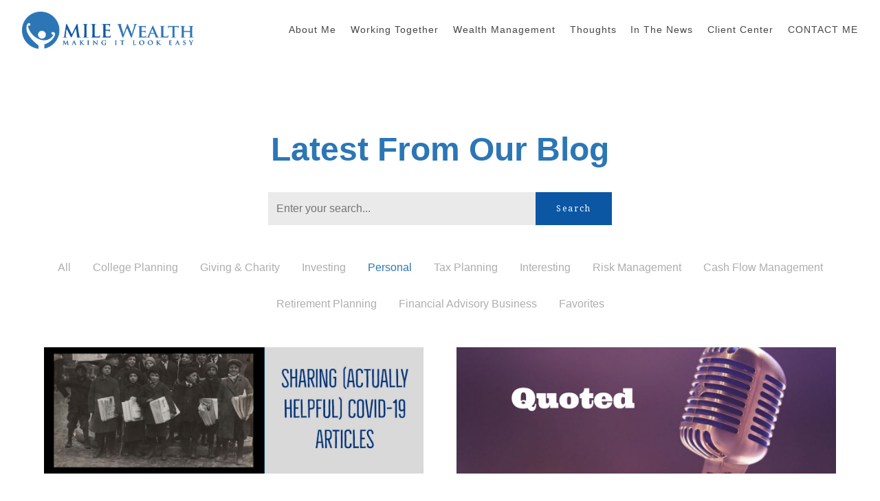

--- FILE ---
content_type: text/html; charset=utf-8
request_url: https://milewealth.com/thoughts-more/category/personal
body_size: 9982
content:

<!DOCTYPE html>
<html lang="en" class="no-js">
<head>
<meta charset="utf-8">
<meta http-equiv="X-UA-Compatible" content="IE=edge">

<link rel="shortcut icon" href="https://static.twentyoverten.com/5911f4f55a54ed73f0abe1a6/favicon/B151FnWuW-favicon.ico" type="image/x-icon">

<meta name="viewport" content="width=device-width,initial-scale=1">
<meta http-equiv="cleartype" content="on">
<meta name="robots" content="noodp">

<!-- Title & Description -->
<title>MILE Wealth Management</title>
<meta name="description"
content="">
<!-- Open Graph -->
<meta property="og:site_name" content="MILE Wealth Management">
<meta property="og:title" content="MILE Wealth Management">
<meta property="og:description" content="">
<meta property="og:url" content="https://milewealth.com/thoughts-more/category/personal">
<meta property="og:type" content="website">

<meta itemprop="name" content="MILE Wealth Management">
<meta itemprop="description" content="">
<meta itemprop="url" content="https://milewealth.com/thoughts-more/category/personal">
<!-- Twitter Card -->
<meta name="twitter:card" content="summary_large_image">
<meta name="twitter:title" content="MILE Wealth Management">
<meta name="twitter:description" content="">


<!-- Mobile App Settings -->

<link rel="apple-touch-icon" href="https://static.twentyoverten.com/5911f4f55a54ed73f0abe1a6/favicon/B151FnWuW.png">

<meta name="apple-mobile-web-app-capable" content="yes">
<meta name="apple-mobile-web-app-status-bar-style" content="black">
<meta name="apple-mobile-web-app-title" content="MILE Wealth Management">

<link rel="alternate" type="application/rss+xml" href="https://milewealth.com/thoughts-more/category/personal/feed.xml"
title="Thoughts RSS Feed">

<!-- Prefetch -->
<link rel="dns-prefetch" href="https://static.twentyoverten.com">

<style>
@import 'https://fonts.googleapis.com/css?family=Montserrat:000,000i|Poppins:000,000i|Droid+Serif:000,000i';
</style>
<link href="/assets/frameworks/assets/dist/css/global.css" rel="stylesheet">
<link href="/assets/frameworks/themes/iris/3.0.0/assets/dist/css/main.css" rel="stylesheet">
<link href="/assets/css/custom.css" rel="stylesheet">


<style>
body {
  font-size: 1rem;
}

p, li {
    font-weight: 300;

}

h2 {
  font-weight: 400;
  text-transform: uppercase;
  font-size: 2.5rem;
}

h2.disclaimer {
  font-size: 2rem;
}

h2.hero {
  font-size: 3.5rem;
}

h2.disclaimer {
  font-size: 1.7rem;
}

h3.disclaimer {
  font-size: 1.3rem;
}

h3 {
      font-weight: 500;
}

h4 {
  font-weight: 400;
  font-size: 1.2rem;
  letter-spacing: 0;
}

h4.hero {
  font-size: 1.7rem;
}

#logo a {
  padding: 0rem;
}

#main-navigation ul li a, #pull-out-nav ul li a, #sub-navigation ul li a {
    font-family: "Montserrat", Helvetica, sans-serif;
    font-weight: 300;
}

hr {
  width: 100%;
  border-bottom: 1px solid rgba(57, 57, 57, 0.4);
}

.post-excerpt {
  line-height: 1.75;
  font-weight: 300;
}

blockquote {
  margin-top: 0;
}

blockquote p {
  font-family: 'Montserrat', sans-serif;
}
.overlay blockquote::before {
  color:#fff;

}
.dark-blue {
  color:#fff ;
}

.quoted img {
  margin: 10px 15px;
}

.divider.home-divider,
.divider.home-divider .overlay {
    min-height: 77vh;
}

.callout {
    position: relative;
    z-index: 1;
    margin: 2rem 0;
    padding: 1.5rem 0 1rem;
}

/* Style the list */
.price {
    list-style-type: none;
    margin: 0;
    padding: 0;
    border:1px solid #eee;
    -webkit-transition: 0.3s;
    transition: 0.3s;
}

.details {
    list-style-type: none;
    margin: 0;
    padding: 0;
    -webkit-transition: 0.3s;
    transition: 0.3s;
}

/* Add shadows on hover */
.price:hover {
    box-shadow: 0 8px 12px 0 rgba(0,0,0,0.2)
}

/* Pricing header */
.price .header {
    background-color:#0c57a4;
    color: white !important;
    min-height:125px;
    margin-bottom: -10px;
    display: table;
    width: 100%;
}

.price .header h3 {
    color:#fff;
    /*letter-spacing: 2px;*/
    font-weight: 500;
    padding: 45px 10px;
    margin-top:0;
    display: table-cell;
    vertical-align: middle;
    width: 100%;
}

/* List items */
.price li {
    padding: 5px 35px;
    border-top:1px solid #eee;
}


/* Grey list item */
.price .grey {
    background-color: #fff;
    font-size: 16px;
    padding: 5px 20px;
    min-height:80px;
    border:0;
}

.price .grey h3 {
    margin:20px 0 0 0;
    font-family: 'Montserrat';
    font-weight: 500;
    text-transform: capitalize;
}
.pricecontent {
    background:#fff;
    padding: 0 10px;
}
    
    
@media (min-width: 820px) {
  .price .header {
    height: 230px;
  }
}

@media (min-width: 1056px) {
  .price .header {
    height: 200px;
  }

}

@media (min-width: 1286px) {
  .price .header {
    height: 170px;
  }

}

.callout::before {
  opacity: 0.8;
    background: #e4e7e9;
}
.callout h4 {
  color: #333;
}


.feature {
    padding-left: 90px;
    position: relative;
    margin-bottom: 25px;
}
.feature-icon {
    position: absolute;
    left: 20px;
    top: 0;
    width: 75px;
    height: auto;
}

.checks .form-item {
  margin-bottom: 0;
}

.form-item label.checkbox {
    cursor: pointer;
    display: inline-block;
    position: relative;
    vertical-align: top;
    margin-right: 0;
    padding: .75em 0 0 2em;
    font-size: 1em;
    text-transform: none;
    letter-spacing: normal;
    font-weight: 400;
    line-height: 1.5;
}
.form-item label.checkbox input {
    position: absolute;
    top: 30px;
    left: 0;
    margin: 0;
    padding: 0;
    -moz-appearance: none;
    -webkit-appearance: none;
    outline: none;
    background: none;
    border: 2px solid;
    display: inline-block;
    height: 1.5rem;
    width: 1.5rem;
    cursor: pointer;
    -ms-transform: translateY(-50%);
    transform: translateY(-50%);
    transition: all .2s linear;
}



.footer li {
    list-style: none;
    margin-bottom: 10px;
}

.footer li:before {
    content: '\2192';
    display: inline-block;
    margin-left: -25px;
    width: 25px;
    font-size: 14px;
}


</style>




</head>

<body
class="blog-page thoughts-more is-lander is-category personal has-fixed-header">
<svg style="position: absolute; width: 0; height: 0; overflow: hidden;" version="1.1"
xmlns="http://www.w3.org/2000/svg" xmlns:xlink="http://www.w3.org/1999/xlink">
<defs>
<symbol id="icon-facebook" viewBox="0 0 24 24">
<title>facebook</title>
<path
d="M12 0.48c-6.362 0-11.52 5.158-11.52 11.52s5.158 11.52 11.52 11.52 11.52-5.158 11.52-11.52-5.158-11.52-11.52-11.52zM14.729 8.441h-1.732c-0.205 0-0.433 0.27-0.433 0.629v1.25h2.166l-0.328 1.783h-1.838v5.353h-2.044v-5.353h-1.854v-1.783h1.854v-1.049c0-1.505 1.044-2.728 2.477-2.728h1.732v1.897z">
</path>
</symbol>
<symbol id="icon-twitter" viewBox="0 0 24 24">
<title>twitter</title>
<path
d="M12 0.48c-6.362 0-11.52 5.158-11.52 11.52s5.158 11.52 11.52 11.52 11.52-5.158 11.52-11.52-5.158-11.52-11.52-11.52zM16.686 9.917c0.005 0.098 0.006 0.197 0.006 0.293 0 3-2.281 6.457-6.455 6.457-1.282 0-2.474-0.374-3.478-1.020 0.176 0.022 0.358 0.030 0.541 0.030 1.063 0 2.041-0.361 2.818-0.971-0.992-0.019-1.83-0.674-2.119-1.574 0.138 0.025 0.28 0.040 0.426 0.040 0.206 0 0.408-0.028 0.598-0.079-1.038-0.209-1.82-1.126-1.82-2.225v-0.028c0.306 0.169 0.656 0.272 1.028 0.284-0.61-0.408-1.009-1.102-1.009-1.89 0-0.415 0.112-0.806 0.307-1.141 1.12 1.373 2.79 2.275 4.676 2.372-0.040-0.167-0.059-0.34-0.059-0.518 0-1.252 1.015-2.269 2.269-2.269 0.652 0 1.242 0.276 1.656 0.718 0.517-0.103 1.002-0.29 1.44-0.551-0.169 0.529-0.528 0.974-0.997 1.256 0.46-0.056 0.896-0.178 1.303-0.359-0.304 0.455-0.689 0.856-1.132 1.175z">
</path>
</symbol>
<symbol id="icon-instagram" viewBox="0 0 24 24">
<title>instagram</title>
<path
d="M12.1,9.4c-1.6,0-2.9,1.3-2.9,2.9c0,1.6,1.3,2.9,2.9,2.9c1.6,0,2.9-1.3,2.9-2.9C15,10.8,13.7,9.4,12.1,9.4z M12.1,14 c-0.9,0-1.7-0.7-1.7-1.7c0-0.9,0.7-1.7,1.7-1.7c0.9,0,1.7,0.7,1.7,1.7C13.7,13.3,13,14,12.1,14z">
</path>
<path
d="M12,0.5C5.6,0.5,0.5,5.6,0.5,12S5.6,23.5,12,23.5S23.5,18.4,23.5,12S18.4,0.5,12,0.5z M17.5,14.9c0,1.4-1.2,2.6-2.6,2.6H9.1 c-1.4,0-2.6-1.2-2.6-2.6V9.1c0-1.4,1.2-2.6,2.6-2.6h5.9c1.4,0,2.6,1.2,2.6,2.6V14.9z">
</path>
<circle cx="15.1" cy="8.7" r="0.8"></circle>
</symbol>
<symbol id="icon-linkedin" viewBox="0 0 24 24">
<title>linkedin</title>
<path
d="M12 0.48c-6.362 0-11.52 5.158-11.52 11.52s5.158 11.52 11.52 11.52 11.52-5.158 11.52-11.52-5.158-11.52-11.52-11.52zM9.18 16.775h-2.333v-7.507h2.333v7.507zM7.999 8.346c-0.737 0-1.213-0.522-1.213-1.168 0-0.659 0.491-1.165 1.243-1.165s1.213 0.506 1.228 1.165c0 0.646-0.475 1.168-1.258 1.168zM17.7 16.775h-2.333v-4.16c0-0.968-0.338-1.626-1.182-1.626-0.644 0-1.027 0.445-1.196 0.874-0.062 0.152-0.078 0.368-0.078 0.583v4.328h-2.334v-5.112c0-0.937-0.030-1.721-0.061-2.395h2.027l0.107 1.043h0.047c0.307-0.49 1.060-1.212 2.318-1.212 1.535 0 2.686 1.028 2.686 3.239v4.439z">
</path>
</symbol>
<symbol id="icon-google" viewBox="0 0 24 24">
<title>google</title>
<path
d="M12 0.48v0c6.362 0 11.52 5.158 11.52 11.52s-5.158 11.52-11.52 11.52c-6.362 0-11.52-5.158-11.52-11.52s5.158-11.52 11.52-11.52zM18.125 11.443h-1.114v-1.114h-1.114v1.114h-1.114v1.114h1.114v1.114h1.114v-1.114h1.114zM9.773 11.443v1.336h2.21c-0.089 0.573-0.668 1.681-2.21 1.681-1.331 0-2.416-1.102-2.416-2.461s1.086-2.461 2.416-2.461c0.757 0 1.264 0.323 1.553 0.601l1.058-1.019c-0.679-0.635-1.559-1.019-2.611-1.019-2.155 0-3.897 1.743-3.897 3.897s1.743 3.897 3.897 3.897c2.249 0 3.742-1.581 3.742-3.808 0-0.256-0.028-0.451-0.061-0.646h-3.68z">
</path>
</symbol>
<symbol id="icon-youtube" viewBox="0 0 24 24">
<title>youtube</title>
<path
d="M13.924 11.8l-2.695-1.258c-0.235-0.109-0.428 0.013-0.428 0.274v2.369c0 0.26 0.193 0.383 0.428 0.274l2.694-1.258c0.236-0.11 0.236-0.29 0.001-0.401zM12 0.48c-6.362 0-11.52 5.158-11.52 11.52s5.158 11.52 11.52 11.52 11.52-5.158 11.52-11.52-5.158-11.52-11.52-11.52zM12 16.68c-5.897 0-6-0.532-6-4.68s0.103-4.68 6-4.68 6 0.532 6 4.68-0.103 4.68-6 4.68z">
</path>
</symbol>
<symbol id="icon-vimeo" viewBox="0 0 24 24">
<title>vimeo</title>
<path
d="M12 0.48c-6.362 0-11.52 5.158-11.52 11.52s5.158 11.52 11.52 11.52 11.52-5.158 11.52-11.52-5.158-11.52-11.52-11.52zM17.281 9.78c-0.61 3.499-4.018 6.464-5.041 7.141-1.025 0.674-1.961-0.272-2.299-0.989-0.389-0.818-1.552-5.248-1.856-5.616-0.305-0.367-1.219 0.368-1.219 0.368l-0.443-0.593c0 0 1.856-2.26 3.269-2.54 1.498-0.3 1.495 2.341 1.855 3.809 0.349 1.42 0.583 2.231 0.887 2.231 0.305 0 0.887-0.79 1.523-2.004 0.638-1.214-0.026-2.287-1.273-1.524 0.498-3.048 5.208-3.782 4.598-0.283z">
</path>
</symbol>
<symbol id="icon-tumblr" viewBox="0 0 24 24">
<title>tumblr</title>
<path
d="M12 0.48c-6.362 0-11.52 5.158-11.52 11.52s5.158 11.52 11.52 11.52 11.52-5.158 11.52-11.52-5.158-11.52-11.52-11.52zM15.092 16.969c-0.472 0.226-0.898 0.382-1.279 0.474-0.382 0.089-0.794 0.136-1.237 0.136-0.504 0-0.949-0.066-1.337-0.194s-0.718-0.312-0.991-0.551c-0.274-0.236-0.463-0.492-0.569-0.76-0.106-0.27-0.158-0.659-0.158-1.168v-3.914h-1.219v-1.577c0.431-0.143 0.804-0.347 1.112-0.614 0.308-0.265 0.557-0.583 0.743-0.956 0.187-0.372 0.316-0.848 0.386-1.422h1.568v2.82h2.616v1.75h-2.616v2.862c0 0.647 0.034 1.062 0.102 1.244 0.067 0.185 0.193 0.33 0.378 0.44 0.245 0.148 0.524 0.222 0.836 0.222 0.559 0 1.114-0.185 1.666-0.553v1.762h-0.001z">
</path>
</symbol>
<symbol id="icon-yelp" viewBox="0 0 24 24">
<title>yelp</title>
<path
d="M12 0.48v0c6.362 0 11.52 5.158 11.52 11.52s-5.158 11.52-11.52 11.52c-6.362 0-11.52-5.158-11.52-11.52s5.158-11.52 11.52-11.52zM13.716 13.671v0c0 0-0.3-0.080-0.499 0.122-0.218 0.221-0.034 0.623-0.034 0.623l1.635 2.755c0 0 0.268 0.363 0.501 0.363s0.464-0.193 0.464-0.193l1.292-1.864c0 0 0.131-0.235 0.133-0.441 0.005-0.293-0.433-0.373-0.433-0.373l-3.059-0.991zM13.062 12.406c0.156 0.268 0.588 0.19 0.588 0.19l3.052-0.9c0 0 0.416-0.171 0.475-0.398 0.058-0.228-0.069-0.503-0.069-0.503l-1.459-1.734c0 0-0.126-0.219-0.389-0.241-0.29-0.025-0.467 0.329-0.467 0.329l-1.725 2.739c0.001-0.001-0.151 0.272-0.007 0.519v0zM11.62 11.338c0.359-0.089 0.417-0.616 0.417-0.616l-0.024-4.386c0 0-0.054-0.541-0.295-0.688-0.378-0.231-0.49-0.111-0.598-0.095l-2.534 0.95c0 0-0.248 0.083-0.377 0.292-0.185 0.296 0.187 0.73 0.187 0.73l2.633 3.624c0 0 0.26 0.271 0.591 0.189v0zM10.994 13.113c0.009-0.338-0.402-0.542-0.402-0.542l-2.724-1.388c0 0-0.404-0.168-0.6-0.051-0.149 0.089-0.283 0.252-0.295 0.394l-0.177 2.204c0 0-0.026 0.382 0.072 0.556 0.139 0.246 0.596 0.075 0.596 0.075l3.18-0.709c0.123-0.084 0.34-0.092 0.352-0.539v0zM11.785 14.302c-0.273-0.141-0.6 0.151-0.6 0.151l-2.129 2.366c0 0-0.266 0.362-0.198 0.584 0.064 0.208 0.169 0.312 0.318 0.385l2.138 0.681c0 0 0.259 0.054 0.456-0.003 0.279-0.082 0.227-0.522 0.227-0.522l0.048-3.203c0 0.001-0.011-0.308-0.26-0.438v0z">
</path>
</symbol>
<symbol id="icon-rss" viewBox="0 0 24 24">
<title>rss</title>
<path
d="M11.994 0.48c-6.362 0-11.514 5.152-11.514 11.514s5.152 11.514 11.514 11.514c6.362 0 11.514-5.152 11.514-11.514s-5.152-11.514-11.514-11.514v0zM9.112 16.68c-0.788 0-1.432-0.644-1.432-1.432s0.644-1.432 1.432-1.432c0.788 0 1.432 0.644 1.432 1.432s-0.644 1.432-1.432 1.432v0zM12.788 16.68c0-2.82-2.287-5.108-5.108-5.108v-1.499c3.642 0 6.607 2.954 6.607 6.607h-1.499zM15.775 16.68c0-4.475-3.631-8.095-8.095-8.095v-1.499c5.296 0 9.594 4.297 9.594 9.594h-1.499z">
</path>
</symbol>
<symbol id="icon-email" viewBox="0 0 24 24">
<title>email</title>
<path
d="M12,0A12,12,0,1,0,24,12,12,12,0,0,0,12,0Zm5.964,8.063L12.2,12.871a0.419,0.419,0,0,1-.391,0L6.036,8.063H17.964ZM5.2,8.724l4.084,3.4L5.2,15.293V8.724Zm0.87,7.213L10.1,12.8l1.044,0.866a1.341,1.341,0,0,0,1.718,0L13.9,12.8l4.027,3.133H6.07Zm12.73-.644-4.084-3.17,4.084-3.4v6.569Z">
</path>
</symbol>
<symbol id="icon-podcast" viewBox="0 0 24 24">
<title>podcast</title>
<path
d="M12,0A12,12,0,1,0,24,12,12,12,0,0,0,12,0ZM10.1,7.9a1.9,1.9,0,0,1,3.793,0v3.793a1.9,1.9,0,1,1-3.793,0V7.9Zm2.519,8.03V18H11.378V15.926a4.386,4.386,0,0,1-3.793-4.237H8.652A3.281,3.281,0,0,0,12,14.918a3.281,3.281,0,0,0,3.348-3.229h1.066A4.386,4.386,0,0,1,12.622,15.926Z">
</path>
</symbol>
<symbol id="icon-phone" viewBox="0 0 24 24">
<title>phone</title>
<path
d="M12,0A12,12,0,1,0,24,12,12,12,0,0,0,12,0Zm6,15.47a.58.58,0,0,1-.178.509l-1.69,1.678a.968.968,0,0,1-.3.216,1.251,1.251,0,0,1-.362.114c-.009,0-.034,0-.077.007s-.1.006-.165.006a5.653,5.653,0,0,1-2.1-.489,11.2,11.2,0,0,1-1.773-.973,13.188,13.188,0,0,1-2.11-1.78,13.977,13.977,0,0,1-1.475-1.677A12.061,12.061,0,0,1,6.824,11.6a7.983,7.983,0,0,1-.533-1.233,6.473,6.473,0,0,1-.242-.954A3.217,3.217,0,0,1,6,8.784c.009-.153.013-.237.013-.254a1.247,1.247,0,0,1,.114-.363.967.967,0,0,1,.216-.3L8.032,6.178A.559.559,0,0,1,8.439,6a.475.475,0,0,1,.292.095.872.872,0,0,1,.216.236l1.361,2.58a.62.62,0,0,1,.063.445.794.794,0,0,1-.216.407l-.623.623a.2.2,0,0,0-.044.082.3.3,0,0,0-.019.1,2.282,2.282,0,0,0,.228.61,5.635,5.635,0,0,0,.471.743,8.171,8.171,0,0,0,.9,1.011,8.494,8.494,0,0,0,1.017.909,5.962,5.962,0,0,0,.744.477,2.011,2.011,0,0,0,.457.184l.159.032a.332.332,0,0,0,.083-.019.219.219,0,0,0,.083-.045l.724-.737a.779.779,0,0,1,.534-.2.66.66,0,0,1,.343.077h.013l2.453,1.449A.64.64,0,0,1,18,15.47Z">
</path>
</symbol>
<symbol id="icon-blog" viewBox="0 0 24 24">
<title>blog</title>
<path
d="M12,0A12,12,0,1,0,24,12,12,12,0,0,0,12,0ZM9.083,17H7V14.917l6.146-6.146,2.083,2.083Zm7.76-7.76-1.016,1.016L13.745,8.172,14.76,7.156a0.566,0.566,0,0,1,.781,0l1.3,1.3A0.566,0.566,0,0,1,16.844,9.24Z" />
</symbol>
<symbol id="icon-external" viewBox="0 0 24 24">
<title>external</title>
<path d="M21.984 12l-3.984 3.984v-3h-15v-1.969h15v-3z"></path>
</symbol>
<symbol id="icon-search" viewBox="0 0 24 24">
<title>search</title>
<path
d="M17.611,15.843a9.859,9.859,0,1,0-1.769,1.769l6.379,6.379,1.769-1.769ZM9.836,17.17A7.334,7.334,0,1,1,17.17,9.836,7.342,7.342,0,0,1,9.836,17.17Z" />
</symbol>
<symbol id="icon-brokercheck" viewBox="0 0 100 100">
<title>brokercheck</title>
<path
d="M67.057,60.029a2.968,2.968,0,0,0-4.2-.119,19.351,19.351,0,1,1,.8-27.341A2.968,2.968,0,1,0,67.976,28.5a25.288,25.288,0,1,0-1.038,35.728A2.968,2.968,0,0,0,67.057,60.029Z" />
<path
d="M47.714,32.506a0.654,0.654,0,0,0-.49-1.185,14.61,14.61,0,0,0-9.183,23.649,0.611,0.611,0,0,0,1.084-.506C37.286,46.088,39.185,37.392,47.714,32.506Z" />
<path
d="M63.814,69.544a0.906,0.906,0,0,0-1.222-.374l-3.7,1.965a0.9,0.9,0,1,0,.848,1.6l3.7-1.965A0.906,0.906,0,0,0,63.814,69.544Z" />
<path
d="M70.211,80.4l-3.455-6.5a3.1,3.1,0,1,0-5.47,2.909l3.455,6.5A3.1,3.1,0,0,0,70.211,80.4Zm-1.012,1.8a0.948,0.948,0,0,1-1.278-.391l-1.21-2.276a0.945,0.945,0,1,1,1.669-.887l1.21,2.276A0.948,0.948,0,0,1,69.2,82.209Z" />
</symbol>
<symbol id="icon-brokercheck-color" viewBox="0 0 100 100">
<title>brokercheck</title>
<path
d="M67.057,60.029a2.968,2.968,0,0,0-4.2-.119,19.351,19.351,0,1,1,.8-27.341A2.968,2.968,0,1,0,67.976,28.5a25.288,25.288,0,1,0-1.038,35.728A2.968,2.968,0,0,0,67.057,60.029Z"
fill="#1965A2" />
<path
d="M47.714,32.506a0.654,0.654,0,0,0-.49-1.185,14.61,14.61,0,0,0-9.183,23.649,0.611,0.611,0,0,0,1.084-.506C37.286,46.088,39.185,37.392,47.714,32.506Z"
fill="#4DA3DB" />
<path
d="M63.814,69.544a0.906,0.906,0,0,0-1.222-.374l-3.7,1.965a0.9,0.9,0,1,0,.848,1.6l3.7-1.965A0.906,0.906,0,0,0,63.814,69.544Z"
fill="#CF3317" />
<path
d="M70.211,80.4l-3.455-6.5a3.1,3.1,0,1,0-5.47,2.909l3.455,6.5A3.1,3.1,0,0,0,70.211,80.4Zm-1.012,1.8a0.948,0.948,0,0,1-1.278-.391l-1.21-2.276a0.945,0.945,0,1,1,1.669-.887l1.21,2.276A0.948,0.948,0,0,1,69.2,82.209Z"
fill="#CF3317" />
</symbol>
<symbol id="icon-play" viewBox="0 0 100 100">
<title>Play</title>
<polygon points="31.934 26.442 72.233 50 31.934 73.558 31.934 26.442" />
</symbol>
<symbol id="icon-pause" viewBox="0 0 100 100">
<title>Pause</title>
<polygon points="69.093 80 69.093 20 58.193 20 58.193 80 69.093 80" />
<polygon points="41.807 80 41.807 20 30.907 20 30.907 80 41.807 80" />
</symbol>

</defs>
</svg>



<header id="header" role="banner">
<div class="header-inner">


<div id="logo">
<a href="/">

<img src="https://static.twentyoverten.com/5911f4f55a54ed73f0abe1a6/B13FKyOm-/MW.png" alt="Logo for MILE Wealth Management">


</a>
</div>



<div class="menu-toggle">
<div class="menu-size">
<span></span>
</div>
</div>
<nav id="main-navigation">
<ul>




<li>
<a href="/about-me" data-section="about-me">
About Me
</a>
</li>





<li>
<a href="/working-together" data-section="working-together">
Working Together
</a>
</li>





<li>
<a href="/wealth-management" data-section="wealth-management">
Wealth Management
</a>
</li>





<li>
<a href="/thoughts" data-section="thoughts">
Thoughts
</a>
</li>





<li>
<a href="/in-the-news" data-section="in-the-news">
In The News
</a>
</li>





<li>
<a href="/client-center" data-section="client-center">
Client Center
</a>
</li>





<li>
<a href="/contact-me" data-section="contact-me">
CONTACT ME
</a>
</li>




</ul>
</nav>

</div>
</header>




<div class="header-push"></div>



<div id="page">









































<div class="container">
<main id="content" class="main-content" data-location="content" data-id="689aac9ac77b97a227df14a9" data-type="page" role="main">
<h1 style="text-align: center;"><strong>Latest From Our Blog</strong></h1>
</main>
</div>


<form action="/thoughts-more/search" method="post" class="form minimal search-form" role="search">
<div class="form-wrapper">
<div class="form-item form-fit">
<input type="input" name="q" value="" placeholder="Enter your search..." class="form-control" aria-label="Search">
</div>
<div class="form-item">
<button type="submit" class="btn">Search</button>
</div>
</div>
</form>


<section id="blog-categories">
<nav>
<ul>
<li><a href="/thoughts-more">All</a></li>

<li><a href="/thoughts-more/category/college-planning">College Planning</a></li>

<li><a href="/thoughts-more/category/giving-and-charity">Giving &amp; Charity</a></li>

<li><a href="/thoughts-more/category/investing">Investing</a></li>

<li class="active"><a href="/thoughts-more/category/personal">Personal</a></li>

<li><a href="/thoughts-more/category/tax-planning">Tax Planning</a></li>

<li><a href="/thoughts-more/category/interesting">Interesting</a></li>

<li><a href="/thoughts-more/category/risk-management">Risk Management</a></li>

<li><a href="/thoughts-more/category/cash-flow-management">Cash Flow Management</a></li>

<li><a href="/thoughts-more/category/retirement-planning">Retirement Planning</a></li>

<li><a href="/thoughts-more/category/financial-advisory-business">Financial Advisory Business</a></li>

<li><a href="/thoughts-more/category/favorites">Favorites</a></li>

</ul>
</nav>
</section>

<section id="posts-list" class="posts-wrapper">

<article class="post-link">
<a href="/thoughts-more/my-saved-covid-19-articles">

<figure class="post-thumbnail">
<img src="https://static.twentyoverten.com/5911f4f55a54ed73f0abe1a6/5aGR6q9dvo8/COVID-19-Articles.jpg" alt="%POST_TITLE% Thumbnail">
</figure>

<header class="post-header">

<div class="post-meta">
<time datetime=">2020-04-06">April 6, 2020</time>
</div>

<h3>My Saved COVID-19 Articles</h3>
</header>
</a>

<div class="post-excerpt">
<p>There is no shortage of coverage of the COVID-19 pandemic.  Sadly, I&#39;m finding that most of the coverage is unhelpful finger-pointing and fear-mongering.  I thought I&#39;d share several articles that I&#39;ve found helpful. </p>
</div>


<span class="post-categories">

<span class="category"><a href="/thoughts-more/category/personal">Personal</a></span>

</span>

</article>

<article class="post-link">
<a href="/thoughts-more/quoted-dec19">

<figure class="post-thumbnail">
<img src="https://static.twentyoverten.com/5911f4f55a54ed73f0abe1a6/B5qVdKGtA/Quoted.jpg" alt="%POST_TITLE% Thumbnail">
</figure>

<header class="post-header">

<div class="post-meta">
<time datetime=">2019-12-02">December 2, 2019</time>
</div>

<h3>Quoted</h3>
</header>
</a>

<div class="post-excerpt">
<p>For many years, I taught Retirement Planning classes to adults looking to secure the Certified Financial Planner designation.  I don&#39;t miss the hard work and the pitiful pay, but I do miss the challenge of teaching complex financial concepts in an understandable and interesting way.  I guess that is why I enjoy working with the media.  </p>
</div>


<span class="post-categories">

<span class="category"><a href="/thoughts-more/category/personal">Personal</a></span>

<span class="category"><a href="/thoughts-more/category/interesting">Interesting</a></span>

<span class="category"><a href="/thoughts-more/category/favorites">Favorites</a></span>

</span>

</article>

<article class="post-link">
<a href="/thoughts-more/xypn-radio-my-interview">

<figure class="post-thumbnail">
<img src="https://static.twentyoverten.com/5911f4f55a54ed73f0abe1a6/97rnvkpette/XYPN-Graphic-for-MileWealth.png" alt="%POST_TITLE% Thumbnail">
</figure>

<header class="post-header">

<div class="post-meta">
<time datetime=">2019-07-01">July 1, 2019</time>
</div>

<h3>XYPN Radio - My Interview</h3>
</header>
</a>

<div class="post-excerpt">
<p>I was recently featured on XYPN Radio&#39;s podcast.  While the podcast is a great way to learn more about my path from software development to financial planning, I will warn you that there is plenty of industry jargon and details about my company that may not be interesting to non-advisors.</p>
</div>


<span class="post-categories">

<span class="category"><a href="/thoughts-more/category/personal">Personal</a></span>

<span class="category"><a href="/thoughts-more/category/financial-advisory-business">Financial Advisory Business</a></span>

</span>

</article>

<article class="post-link">
<a href="/thoughts-more/quoted-june-2019">

<figure class="post-thumbnail">
<img src="https://static.twentyoverten.com/5911f4f55a54ed73f0abe1a6/9AzQnWNAItH/Quoted-2.jpg" alt="%POST_TITLE% Thumbnail">
</figure>

<header class="post-header">

<div class="post-meta">
<time datetime=">2019-06-15">June 15, 2019</time>
</div>

<h3>Quoted</h3>
</header>
</a>

<div class="post-excerpt">
<p>On an average workday, I receive at least two media requests. I ignore most requests because many are just plain silly.  When I do come across something of interest, I&#39;ll share some thoughts with the reporter.  Here is a list of the latest places I&#39;ve been quoted.</p>
</div>


<span class="post-categories">

<span class="category"><a href="/thoughts-more/category/personal">Personal</a></span>

<span class="category"><a href="/thoughts-more/category/interesting">Interesting</a></span>

<span class="category"><a href="/thoughts-more/category/financial-advisory-business">Financial Advisory Business</a></span>

</span>

</article>

<article class="post-link">
<a href="/thoughts-more/quoted">

<figure class="post-thumbnail">
<img src="https://static.twentyoverten.com/5911f4f55a54ed73f0abe1a6/x2Iwbweb6dA/Quoted.jpg" alt="%POST_TITLE% Thumbnail">
</figure>

<header class="post-header">

<div class="post-meta">
<time datetime=">2018-12-15">December 15, 2018</time>
</div>

<h3>Quoted</h3>
</header>
</a>

<div class="post-excerpt">
<p>I’ve been fortunate to have built a good relationship with the media over the years. I receive anywhere from three to ten “media requests” each week from a wide variety of sources. When I do come across something of interest, I’ll email a few comments and offer my assistance; this frequently results in a short conversation with the reporter and a brief quote.</p>
</div>


<span class="post-categories">

<span class="category"><a href="/thoughts-more/category/personal">Personal</a></span>

<span class="category"><a href="/thoughts-more/category/interesting">Interesting</a></span>

<span class="category"><a href="/thoughts-more/category/retirement-planning">Retirement Planning</a></span>

</span>

</article>

<article class="post-link">
<a href="/thoughts-more/around-the-wilson-home">

<figure class="post-thumbnail">
<img src="https://static.twentyoverten.com/5911f4f55a54ed73f0abe1a6/HygatYRmQ/Around-the-Wilson-House.jpg" alt="%POST_TITLE% Thumbnail">
</figure>

<header class="post-header">

<div class="post-meta">
<time datetime=">2018-07-15">July 15, 2018</time>
</div>

<h3>Around the Wilson Home</h3>
</header>
</a>

<div class="post-excerpt">
<p>Over the years, I have written many technical planning and investment-related articles. To prove to you that I do have a life outside of work, I’m sharing some of the latest happenings with my family and me.</p>
</div>


<span class="post-categories">

<span class="category"><a href="/thoughts-more/category/personal">Personal</a></span>

<span class="category"><a href="/thoughts-more/category/interesting">Interesting</a></span>

</span>

</article>

<article class="post-link">
<a href="/thoughts-more/escape-rooms-are-like-financial-planning">

<figure class="post-thumbnail">
<img src="https://static.twentyoverten.com/5911f4f55a54ed73f0abe1a6/rJsjaeDHM/Adobe-Spark-8.jpg" alt="%POST_TITLE% Thumbnail">
</figure>

<header class="post-header">

<div class="post-meta">
<time datetime=">2017-12-16">December 16, 2017</time>
</div>

<h3>Escape Rooms Are Like Financial Planning</h3>
</header>
</a>

<div class="post-excerpt">
<p>Over the last year, the Wilsons have added a new family hobby – escape rooms.  These rooms are one of my favorite things that we do as a family.  I&#39;ve realized there are a bunch of parallels between them and what I do as a financial advisor.  This is probably the reason I’m so hooked.</p>
</div>


<span class="post-categories">

<span class="category"><a href="/thoughts-more/category/personal">Personal</a></span>

<span class="category"><a href="/thoughts-more/category/interesting">Interesting</a></span>

<span class="category"><a href="/thoughts-more/category/retirement-planning">Retirement Planning</a></span>

<span class="category"><a href="/thoughts-more/category/financial-advisory-business">Financial Advisory Business</a></span>

</span>

</article>

<article class="post-link">
<a href="/thoughts-more/the-california-fires">

<figure class="post-thumbnail">
<img src="https://static.twentyoverten.com/5911f4f55a54ed73f0abe1a6/HyLtLA02b/blog-fires.jpg" alt="%POST_TITLE% Thumbnail">
</figure>

<header class="post-header">

<div class="post-meta">
<time datetime=">2017-10-15">October 15, 2017</time>
</div>

<h3>The California Fires. Would You Be Prepared?</h3>
</header>
</a>

<div class="post-excerpt">
<p>The pictures are heartbreaking as entire neighborhoods were burned beyond recognition all over California.  How would you react if the news came that a fire was heading in your direction? </p>
</div>


<span class="post-categories">

<span class="category"><a href="/thoughts-more/category/personal">Personal</a></span>

<span class="category"><a href="/thoughts-more/category/interesting">Interesting</a></span>

<span class="category"><a href="/thoughts-more/category/retirement-planning">Retirement Planning</a></span>

</span>

</article>

</section>




</div>
<footer class="footer" role="contentinfo">
<div class="footer-wrapper">
<div class="container">
<div class="footer-content" data-location="footer" data-id="689aac9ac77b97a227df14a9" data-type="footer">
<div class="row"><div class="col-xs-12 col-sm-6 col-lg-5"><h2><img src="https://static.twentyoverten.com/5911f4f55a54ed73f0abe1a6/HJMYpTL8W/MW.png" style="width: 280px; display: inline-block; vertical-align: bottom; margin-right: 5px; margin-left: 5px; max-width: calc(100% - 10px); height: 60.4651px;" alt="Mile Wealth Logo"></h2><p>MILE Wealth Management LLC <br>is a Registered Investment Advisor.</p><p><a href="tel:949-441-4410">949-441-4410</a></p><p><a href="mailto:info@milewealth.com">info@milewealth.com</a></p></div><div class="col-xs-12 col-sm-6 col-lg-4"><h4>Information</h4><ul><li><a href="https://static.twentyoverten.com/5911f4f55a54ed73f0abe1a6/6cfM7aiQ5SI/MWM-ADV-Part-2A-2B-031124.pdf" rel="noopener noreferrer" target="_blank">Form ADV</a></li><li><a href="https://static.twentyoverten.com/5911f4f55a54ed73f0abe1a6/SkxdVfah8Z/MWM-website-Privacy.pdf" rel="noopener noreferrer" target="_blank">Privacy Policy</a></li><li><a href="https://static.twentyoverten.com/5911f4f55a54ed73f0abe1a6/ry_EM63Lb/MWM-Website-Disclosure.pdf" rel="noopener noreferrer" target="_blank">Disclosure</a></li><li><a href="/client-center" rel="noopener noreferrer" target="_blank">Client Portal</a></li></ul></div></div><p><br></p>
</div>
<div id="tot_badge">
<p>
<a href="https://twentyoverten.com" target="_blank">

<img src="data:image/svg+xml;charset=utf8,%3Csvg xmlns='http://www.w3.org/2000/svg' viewBox='0 0 30 30'%3E%3Cpath d='M15,1.75A13.25,13.25,0,1,1,1.75,15,13.27,13.27,0,0,1,15,1.75M15,0A15,15,0,1,0,30,15,15,15,0,0,0,15,0h0Z' fill='%232c76b6'/%3E%3Cpath d='M13.13,6.39a0.6,0.6,0,0,1,.57-0.63h0.72a0.6,0.6,0,0,1,.64.63V9h1a0.6,0.6,0,0,1,.64.63V10a0.61,0.61,0,0,1-.56.65H15.06v6.73c0,0.82.21,1.06,0.93,1.06h0.47a0.6,0.6,0,0,1,.64.63v0.4a0.61,0.61,0,0,1-.57.64h-0.6c-2,0-2.85-.82-2.85-2.73v-11h0Z' fill='%232c76b6'/%3E%3Cpath d='M17.38,23.6a0.64,0.64,0,0,1-.64.63H13.28a0.64,0.64,0,0,1-.64-0.63V23.05a0.64,0.64,0,0,1,.64-0.59h3.44a0.64,0.64,0,0,1,.64.63V23.6Z' fill='%232c76b6'/%3E%3C/svg%3E" alt="Financial Advisor Websites by Twenty Over Ten">

<span>Powered by Twenty Over Ten</span>
</a>
</p>
</div>
</div>
</div>

</footer>


<script>
window.appUrl = 'https://app.twentyoverten.com';
window.siteUrl = 'https://milewealth.com';
window.suppress = false;
window.calendlyActive = false;
</script>
<script src="https://ajax.googleapis.com/ajax/libs/jquery/2.2.4/jquery.min.js"></script>
<script>
$('.g-recaptcha').html('');
</script>


<script src="/assets/frameworks/assets/dist/js/global-2.0.2.js"></script>
<script src="/assets/frameworks/themes/iris/3.0.0/assets/dist/js/main-3.0.0.js"></script>

<!-- Start of HubSpot Embed Code -->
<script type="text/javascript" id="hs-script-loader" async defer src="//js.hs-scripts.com/6307190.js"></script>
<!-- End of HubSpot Embed Code -->

<script async src="https://www.googletagmanager.com/gtag/js?id=UA-124194495-1"></script>
<script>
window.dataLayer = window.dataLayer || [];
function gtag(){dataLayer.push(arguments);}
gtag('js', new Date());
gtag('config', 'UA-124194495-1');
</script>

<!-- tot - Global site tag (gtag.js) - Google Analytics -->
<script async src="https://www.googletagmanager.com/gtag/js?id=UA-46480539-15"></script>
<script>
window.dataLayer = window.dataLayer || [];
function gtag(){dataLayer.push(arguments);}
gtag('js', new Date());
gtag('config', 'UA-46480539-15');
</script>
</body>
</html>

--- FILE ---
content_type: text/css; charset=UTF-8
request_url: https://milewealth.com/assets/frameworks/themes/iris/3.0.0/assets/dist/css/main.css
body_size: 7915
content:
body{font-size:1em;line-height:1.5}h1,h2,h3,h4{font-weight:500}h1,.is-h1{margin:20px 0;font-size:2em;line-height:1.25}@media (min-width: 820px){h1,.is-h1{font-size:2.5em}}@media (min-width: 980px){h1,.is-h1{font-size:3em}}h1.hero,.is-h1.hero{font-size:2.5em}@media (min-width: 820px){h1.hero,.is-h1.hero{font-size:3.5em}}@media (min-width: 980px){h1.hero,.is-h1.hero{font-size:4em}}h1.jumbo,.is-h1.jumbo{font-size:4.2em;line-height:1}@media (min-width: 820px){h1.jumbo,.is-h1.jumbo{font-size:4.5em}}@media (min-width: 980px){h1.jumbo,.is-h1.jumbo{font-size:6em}}h2,.is-h2{margin:0 0 10px;font-size:2em;line-height:1.2}h3,.is-h3{font-size:1.5em}h4,.is-h4{font-size:.75em;text-transform:uppercase;letter-spacing:3px}p{margin:0 0 1.5rem 0;line-height:1.75}p.jumbo{font-size:2em;line-height:1.4}p.hero{font-size:1.5em;line-height:1.5}p.disclaimer{font-size:.75em;line-height:1.5}em,i{font-style:italic}blockquote{margin:2rem 1.5rem;text-align:center;font-size:1.75em}@media (min-width: 820px){blockquote{margin:4rem 3rem}}blockquote::before{content:'”';text-align:center;display:block;font-size:2em;line-height:1em;vertical-align:bottom;height:.5em}ul,ol{margin:0 0 1.5rem 1.5rem;padding-left:1.5rem}ul li,ol li{line-height:1.75}ul li.jumbo,ol li.jumbo{font-size:2em;line-height:1.4}ul li.hero,ol li.hero{font-size:1.5em;line-height:1.5}ul li.disclaimer,ol li.disclaimer{font-size:.75em;line-height:1.5}ul{list-style:disc}hr{margin:3em auto;border:none;border-bottom:2px solid;width:40px;height:0}.container-fluid{box-sizing:border-box;margin-right:auto;margin-left:auto;padding-right:0;padding-left:0}.row{box-sizing:border-box;display:-ms-flexbox;display:flex;-ms-flex-direction:row;flex-direction:row;-ms-flex-wrap:wrap;flex-wrap:wrap;margin-right:-1.5rem;margin-left:-1.5rem}.col-xs,.col-sm,.col-md,.col-lg,.col-xs-1,.col-sm-1,.col-md-1,.col-lg-1,.col-xs-2,.col-sm-2,.col-md-2,.col-lg-2,.col-xs-3,.col-sm-3,.col-md-3,.col-lg-3,.col-xs-4,.col-sm-4,.col-md-4,.col-lg-4,.col-xs-5,.col-sm-5,.col-md-5,.col-lg-5,.col-xs-6,.col-sm-6,.col-md-6,.col-lg-6,.col-xs-7,.col-sm-7,.col-md-7,.col-lg-7,.col-xs-8,.col-sm-8,.col-md-8,.col-lg-8,.col-xs-9,.col-sm-9,.col-md-9,.col-lg-9,.col-xs-10,.col-sm-10,.col-md-10,.col-lg-10,.col-xs-11,.col-sm-11,.col-md-11,.col-lg-11,.col-xs-12,.col-sm-12,.col-md-12,.col-lg-12,.col-xs-offset-1,.col-xs-offset-2,.col-xs-offset-3,.col-xs-offset-4,.col-xs-offset-5,.col-xs-offset-6,.col-xs-offset-7,.col-xs-offset-8,.col-xs-offset-9,.col-xs-offset-10,.col-xs-offset-11,.col-xs-offset-12,.col-sm-offset-1,.col-sm-offset-2,.col-sm-offset-3,.col-sm-offset-4,.col-sm-offset-5,.col-sm-offset-6,.col-sm-offset-7,.col-sm-offset-8,.col-sm-offset-9,.col-sm-offset-10,.col-sm-offset-11,.col-sm-offset-12,.col-md-offset-1,.col-md-offset-2,.col-md-offset-3,.col-md-offset-4,.col-md-offset-5,.col-md-offset-6,.col-md-offset-7,.col-md-offset-8,.col-md-offset-9,.col-md-offset-10,.col-md-offset-11,.col-md-offset-12,.col-lg-offset-1,.col-lg-offset-2,.col-lg-offset-3,.col-lg-offset-4,.col-lg-offset-5,.col-lg-offset-6,.col-lg-offset-7,.col-lg-offset-8,.col-lg-offset-9,.col-lg-offset-10,.col-lg-offset-11,.col-lg-offset-12{box-sizing:border-box;-ms-flex-positive:0;flex-grow:0;-ms-flex-negative:0;flex-shrink:0;padding-right:1.5rem;padding-left:1.5rem}.col-xs{-ms-flex-positive:1;flex-grow:1;-ms-flex-preferred-size:0;flex-basis:0;max-width:100%}.col-xs-1{-ms-flex-preferred-size:8.33333%;flex-basis:8.33333%;max-width:8.33333%}.col-xs-2{-ms-flex-preferred-size:16.66667%;flex-basis:16.66667%;max-width:16.66667%}.col-xs-3{-ms-flex-preferred-size:25%;flex-basis:25%;max-width:25%}.col-xs-4{-ms-flex-preferred-size:33.33333%;flex-basis:33.33333%;max-width:33.33333%}.col-xs-5{-ms-flex-preferred-size:41.66667%;flex-basis:41.66667%;max-width:41.66667%}.col-xs-6{-ms-flex-preferred-size:50%;flex-basis:50%;max-width:50%}.col-xs-7{-ms-flex-preferred-size:58.33333%;flex-basis:58.33333%;max-width:58.33333%}.col-xs-8{-ms-flex-preferred-size:66.66667%;flex-basis:66.66667%;max-width:66.66667%}.col-xs-9{-ms-flex-preferred-size:75%;flex-basis:75%;max-width:75%}.col-xs-10{-ms-flex-preferred-size:83.33333%;flex-basis:83.33333%;max-width:83.33333%}.col-xs-11{-ms-flex-preferred-size:91.66667%;flex-basis:91.66667%;max-width:91.66667%}.col-xs-12{-ms-flex-preferred-size:100%;flex-basis:100%;max-width:100%}@media screen and (min-width: 820px){.col-sm{-ms-flex-positive:1;flex-grow:1;-ms-flex-preferred-size:0;flex-basis:0;max-width:100%}.col-sm-1{-ms-flex-preferred-size:8.33333%;flex-basis:8.33333%;max-width:8.33333%}.col-sm-2{-ms-flex-preferred-size:16.66667%;flex-basis:16.66667%;max-width:16.66667%}.col-sm-3{-ms-flex-preferred-size:25%;flex-basis:25%;max-width:25%}.col-sm-4{-ms-flex-preferred-size:33.33333%;flex-basis:33.33333%;max-width:33.33333%}.col-sm-5{-ms-flex-preferred-size:41.66667%;flex-basis:41.66667%;max-width:41.66667%}.col-sm-6{-ms-flex-preferred-size:50%;flex-basis:50%;max-width:50%}.col-sm-7{-ms-flex-preferred-size:58.33333%;flex-basis:58.33333%;max-width:58.33333%}.col-sm-8{-ms-flex-preferred-size:66.66667%;flex-basis:66.66667%;max-width:66.66667%}.col-sm-9{-ms-flex-preferred-size:75%;flex-basis:75%;max-width:75%}.col-sm-10{-ms-flex-preferred-size:83.33333%;flex-basis:83.33333%;max-width:83.33333%}.col-sm-11{-ms-flex-preferred-size:91.66667%;flex-basis:91.66667%;max-width:91.66667%}.col-sm-12{-ms-flex-preferred-size:100%;flex-basis:100%;max-width:100%}}@media screen and (min-width: 980px){.col-md{-ms-flex-positive:1;flex-grow:1;-ms-flex-preferred-size:0;flex-basis:0;max-width:100%}.col-md-1{-ms-flex-preferred-size:8.33333%;flex-basis:8.33333%;max-width:8.33333%}.col-md-2{-ms-flex-preferred-size:16.66667%;flex-basis:16.66667%;max-width:16.66667%}.col-md-3{-ms-flex-preferred-size:25%;flex-basis:25%;max-width:25%}.col-md-4{-ms-flex-preferred-size:33.33333%;flex-basis:33.33333%;max-width:33.33333%}.col-md-5{-ms-flex-preferred-size:41.66667%;flex-basis:41.66667%;max-width:41.66667%}.col-md-6{-ms-flex-preferred-size:50%;flex-basis:50%;max-width:50%}.col-md-7{-ms-flex-preferred-size:58.33333%;flex-basis:58.33333%;max-width:58.33333%}.col-md-8{-ms-flex-preferred-size:66.66667%;flex-basis:66.66667%;max-width:66.66667%}.col-md-9{-ms-flex-preferred-size:75%;flex-basis:75%;max-width:75%}.col-md-10{-ms-flex-preferred-size:83.33333%;flex-basis:83.33333%;max-width:83.33333%}.col-md-11{-ms-flex-preferred-size:91.66667%;flex-basis:91.66667%;max-width:91.66667%}.col-md-12{-ms-flex-preferred-size:100%;flex-basis:100%;max-width:100%}}@media screen and (min-width: 1300px){.col-lg{-ms-flex-positive:1;flex-grow:1;-ms-flex-preferred-size:0;flex-basis:0;max-width:100%}.col-lg-1{-ms-flex-preferred-size:8.33333%;flex-basis:8.33333%;max-width:8.33333%}.col-lg-2{-ms-flex-preferred-size:16.66667%;flex-basis:16.66667%;max-width:16.66667%}.col-lg-3{-ms-flex-preferred-size:25%;flex-basis:25%;max-width:25%}.col-lg-4{-ms-flex-preferred-size:33.33333%;flex-basis:33.33333%;max-width:33.33333%}.col-lg-5{-ms-flex-preferred-size:41.66667%;flex-basis:41.66667%;max-width:41.66667%}.col-lg-6{-ms-flex-preferred-size:50%;flex-basis:50%;max-width:50%}.col-lg-7{-ms-flex-preferred-size:58.33333%;flex-basis:58.33333%;max-width:58.33333%}.col-lg-8{-ms-flex-preferred-size:66.66667%;flex-basis:66.66667%;max-width:66.66667%}.col-lg-9{-ms-flex-preferred-size:75%;flex-basis:75%;max-width:75%}.col-lg-10{-ms-flex-preferred-size:83.33333%;flex-basis:83.33333%;max-width:83.33333%}.col-lg-11{-ms-flex-preferred-size:91.66667%;flex-basis:91.66667%;max-width:91.66667%}.col-lg-12{-ms-flex-preferred-size:100%;flex-basis:100%;max-width:100%}}.col-xs-offset-1{margin-left:8.33333%}.col-xs-offset-2{margin-left:16.66667%}.col-xs-offset-3{margin-left:25%}.col-xs-offset-4{margin-left:33.33333%}.col-xs-offset-5{margin-left:41.66667%}.col-xs-offset-6{margin-left:50%}.col-xs-offset-7{margin-left:58.33333%}.col-xs-offset-8{margin-left:66.66667%}.col-xs-offset-9{margin-left:75%}.col-xs-offset-10{margin-left:83.33333%}.col-xs-offset-11{margin-left:91.66667%}.col-xs-offset-12{margin-left:100%}@media screen and (min-width: 820px){.col-sm-offset-1{margin-left:8.33333%}}@media screen and (min-width: 820px){.col-sm-offset-2{margin-left:16.66667%}}@media screen and (min-width: 820px){.col-sm-offset-3{margin-left:25%}}@media screen and (min-width: 820px){.col-sm-offset-4{margin-left:33.33333%}}@media screen and (min-width: 820px){.col-sm-offset-5{margin-left:41.66667%}}@media screen and (min-width: 820px){.col-sm-offset-6{margin-left:50%}}@media screen and (min-width: 820px){.col-sm-offset-7{margin-left:58.33333%}}@media screen and (min-width: 820px){.col-sm-offset-8{margin-left:66.66667%}}@media screen and (min-width: 820px){.col-sm-offset-9{margin-left:75%}}@media screen and (min-width: 820px){.col-sm-offset-10{margin-left:83.33333%}}@media screen and (min-width: 820px){.col-sm-offset-11{margin-left:91.66667%}}@media screen and (min-width: 820px){.col-sm-offset-12{margin-left:100%}}@media screen and (min-width: 980px){.col-md-offset-1{margin-left:8.33333%}}@media screen and (min-width: 980px){.col-md-offset-2{margin-left:16.66667%}}@media screen and (min-width: 980px){.col-md-offset-3{margin-left:25%}}@media screen and (min-width: 980px){.col-md-offset-4{margin-left:33.33333%}}@media screen and (min-width: 980px){.col-md-offset-5{margin-left:41.66667%}}@media screen and (min-width: 980px){.col-md-offset-6{margin-left:50%}}@media screen and (min-width: 980px){.col-md-offset-7{margin-left:58.33333%}}@media screen and (min-width: 980px){.col-md-offset-8{margin-left:66.66667%}}@media screen and (min-width: 980px){.col-md-offset-9{margin-left:75%}}@media screen and (min-width: 980px){.col-md-offset-10{margin-left:83.33333%}}@media screen and (min-width: 980px){.col-md-offset-11{margin-left:91.66667%}}@media screen and (min-width: 980px){.col-md-offset-12{margin-left:100%}}@media screen and (min-width: 1300px){.col-lg-offset-1{margin-left:8.33333%}}@media screen and (min-width: 1300px){.col-lg-offset-2{margin-left:16.66667%}}@media screen and (min-width: 1300px){.col-lg-offset-3{margin-left:25%}}@media screen and (min-width: 1300px){.col-lg-offset-4{margin-left:33.33333%}}@media screen and (min-width: 1300px){.col-lg-offset-5{margin-left:41.66667%}}@media screen and (min-width: 1300px){.col-lg-offset-6{margin-left:50%}}@media screen and (min-width: 1300px){.col-lg-offset-7{margin-left:58.33333%}}@media screen and (min-width: 1300px){.col-lg-offset-8{margin-left:66.66667%}}@media screen and (min-width: 1300px){.col-lg-offset-9{margin-left:75%}}@media screen and (min-width: 1300px){.col-lg-offset-10{margin-left:83.33333%}}@media screen and (min-width: 1300px){.col-lg-offset-11{margin-left:91.66667%}}@media screen and (min-width: 1300px){.col-lg-offset-12{margin-left:100%}}.start-xs{-ms-flex-pack:start;justify-content:flex-start}@media screen and (min-width: 820px){.start-sm{-ms-flex-pack:start;justify-content:flex-start}}@media screen and (min-width: 980px){.start-md{-ms-flex-pack:start;justify-content:flex-start}}@media screen and (min-width: 1300px){.start-lg{-ms-flex-pack:start;justify-content:flex-start}}.center-xs{-ms-flex-pack:center;justify-content:center}@media screen and (min-width: 820px){.center-sm{-ms-flex-pack:center;justify-content:center}}@media screen and (min-width: 980px){.center-md{-ms-flex-pack:center;justify-content:center}}@media screen and (min-width: 1300px){.center-lg{-ms-flex-pack:center;justify-content:center}}.end-xs{-ms-flex-pack:end;justify-content:flex-end}@media screen and (min-width: 820px){.end-sm{-ms-flex-pack:end;justify-content:flex-end}}@media screen and (min-width: 980px){.end-md{-ms-flex-pack:end;justify-content:flex-end}}@media screen and (min-width: 1300px){.end-lg{-ms-flex-pack:end;justify-content:flex-end}}.top-xs{-ms-flex-align:start;align-items:flex-start}@media screen and (min-width: 820px){.top-sm{-ms-flex-align:start;align-items:flex-start}}@media screen and (min-width: 980px){.top-md{-ms-flex-align:start;align-items:flex-start}}@media screen and (min-width: 1300px){.top-lg{-ms-flex-align:start;align-items:flex-start}}.middle-xs{-ms-flex-align:center;align-items:center}@media screen and (min-width: 820px){.middle-sm{-ms-flex-align:center;align-items:center}}@media screen and (min-width: 980px){.middle-md{-ms-flex-align:center;align-items:center}}@media screen and (min-width: 1300px){.middle-lg{-ms-flex-align:center;align-items:center}}.bottom-xs{-ms-flex-align:end;align-items:flex-end}@media screen and (min-width: 820px){.bottom-sm{-ms-flex-align:end;align-items:flex-end}}@media screen and (min-width: 980px){.bottom-md{-ms-flex-align:end;align-items:flex-end}}@media screen and (min-width: 1300px){.bottom-lg{-ms-flex-align:end;align-items:flex-end}}.around-xs{-ms-flex-pack:distribute;justify-content:space-around}@media screen and (min-width: 820px){.around-sm{-ms-flex-pack:distribute;justify-content:space-around}}@media screen and (min-width: 980px){.around-md{-ms-flex-pack:distribute;justify-content:space-around}}@media screen and (min-width: 1300px){.around-lg{-ms-flex-pack:distribute;justify-content:space-around}}.between-xs{-ms-flex-pack:justify;justify-content:space-between}@media screen and (min-width: 820px){.between-sm{-ms-flex-pack:justify;justify-content:space-between}}@media screen and (min-width: 980px){.between-md{-ms-flex-pack:justify;justify-content:space-between}}@media screen and (min-width: 1300px){.between-lg{-ms-flex-pack:justify;justify-content:space-between}}.first-xs{-ms-flex-order:-1;order:-1}@media screen and (min-width: 820px){.first-sm{-ms-flex-order:-1;order:-1}}@media screen and (min-width: 980px){.first-md{-ms-flex-order:-1;order:-1}}@media screen and (min-width: 1300px){.first-lg{-ms-flex-order:-1;order:-1}}.last-xs{-ms-flex-order:1;order:1}@media screen and (min-width: 820px){.last-sm{-ms-flex-order:1;order:1}}@media screen and (min-width: 980px){.last-md{-ms-flex-order:1;order:1}}@media screen and (min-width: 1300px){.last-lg{-ms-flex-order:1;order:1}}.reverse-xs{-ms-flex-direction:row-reverse;flex-direction:row-reverse}@media screen and (min-width: 820px){.reverse-sm{-ms-flex-direction:row-reverse;flex-direction:row-reverse}}@media screen and (min-width: 980px){.reverse-md{-ms-flex-direction:row-reverse;flex-direction:row-reverse}}@media screen and (min-width: 1300px){.reverse-lg{-ms-flex-direction:row-reverse;flex-direction:row-reverse}}.btn{display:inline-block;padding:15px 30px;font-size:.75em;letter-spacing:2px;transition:all .15s linear;text-align:center}.btn.secondary{border:2px solid}.btn.is-pill{border-radius:3em}.btn.inactive{opacity:.25;cursor:default}.btn.btn-block{display:block !important}.callout{position:relative;z-index:1;margin:2rem 0;padding:3rem 0}.main-content-wrapper .callout.flush-top{margin-top:-2.5rem}@media (min-width: 820px){.main-content-wrapper .callout.flush-top{margin-top:-5rem}}.main-content-wrapper .callout.flush-bottom{margin-bottom:-2.5rem}@media (min-width: 820px){.main-content-wrapper .callout.flush-bottom{margin-bottom:-5rem}}.callout::before{content:'';position:absolute;top:0;bottom:0;z-index:-1;left:-100vw;width:200vw}.icon{display:inline-block;vertical-align:middle;width:1em;height:1em;stroke-width:0;stroke:currentColor;fill:currentColor}.social-link{display:inline-block;vertical-align:middle;font-size:2em;line-height:.75;margin:0 5px}img.spread{margin:4rem auto}img.rounded{border-radius:50%}img.bw{filter:grayscale(100%)}img.full-bleed{width:100vw;max-width:none;left:50%;-ms-transform:translateX(-50%);transform:translateX(-50%)}img.fr-fil{display:inline-block;float:left;margin:.5rem 2rem 1rem 0;padding:0}img.fr-fir{display:inline-block;float:right;margin:.5rem 0 1rem 2rem;padding:0}.tabs-nav{margin-bottom:1rem}.tabs-nav ul{position:relative;margin:0 auto;padding:0;list-style:none}@media (min-width: 820px){.tabs-nav ul{display:-ms-flexbox;display:flex;-ms-flex-flow:row wrap;flex-flow:row wrap;-ms-flex-pack:center;justify-content:center}}.tabs-nav ul li{position:relative;display:block;margin:0 .5rem;z-index:1}@media (min-width: 820px){.tabs-nav ul li{-ms-flex:none;flex:none}}.tabs-nav ul li a{display:block;position:relative;padding:.5em 1em;overflow:hidden;text-overflow:ellipsis;white-space:nowrap}.tabs-nav ul li a::after{content:'';display:block;position:absolute;top:0;left:0;width:100%;height:100%;z-index:-1;transform:translate3d(0, 100%, 0) translate3d(0, -2px, 0);transition:all 0.2s cubic-bezier(0.7, 0, 0.3, 1)}.tabs-nav ul li a .icon{margin-left:.25em}.tabs-nav ul li.active a::after{-ms-transform:none;transform:none}.tabs-nav ul span.indicator{display:none}.tabs-content{position:relative}.tab-pane{position:absolute;padding:.5rem 0 0 0;top:0;left:0;width:100%;opacity:0;visibility:hidden;transform:translate3d(0, 20px, 0);transition:all 450ms cubic-bezier(0.19, 1, 0.22, 1)}.tab-pane.active{position:relative;opacity:1;visibility:visible;-ms-transform:none;transform:none}@media (min-width: 820px){.stacked-nav{display:-ms-flexbox;display:flex;-ms-flex:0 1 auto;flex:0 1 auto;-ms-flex-direction:row;flex-direction:row;-ms-flex-wrap:wrap;flex-wrap:wrap}}.stacked-nav .tabs-nav{margin-bottom:2rem}@media (min-width: 820px){.stacked-nav .tabs-nav{margin-right:2rem;width:200px}}@media (min-width: 980px){.stacked-nav .tabs-nav{width:300px}}.stacked-nav .tabs-nav ul{display:block}.stacked-nav .tabs-nav ul li{margin:0}.stacked-nav .tabs-nav ul li a::after{display:none}.stacked-nav .tabs-nav ul li.active:nth-child(2) ~ span.indicator{transform:translate3d(0, 100%, 0)}.stacked-nav .tabs-nav ul li.active:nth-child(3) ~ span.indicator{transform:translate3d(0, 200%, 0)}.stacked-nav .tabs-nav ul li.active:nth-child(4) ~ span.indicator{transform:translate3d(0, 300%, 0)}.stacked-nav .tabs-nav ul li.active:nth-child(5) ~ span.indicator{transform:translate3d(0, 400%, 0)}.stacked-nav .tabs-nav ul li.active:nth-child(6) ~ span.indicator{transform:translate3d(0, 500%, 0)}.stacked-nav .tabs-nav ul li.active:nth-child(7) ~ span.indicator{transform:translate3d(0, 600%, 0)}.stacked-nav .tabs-nav ul li.active:nth-child(8) ~ span.indicator{transform:translate3d(0, 700%, 0)}.stacked-nav .tabs-nav ul li.active:nth-child(9) ~ span.indicator{transform:translate3d(0, 800%, 0)}.stacked-nav .tabs-nav ul li.active:nth-child(10) ~ span.indicator{transform:translate3d(0, 900%, 0)}.stacked-nav .tabs-nav ul span.indicator{display:block;position:absolute;top:0;left:0;width:100%;height:2.5em;transition:transform 0.3s;animation-timing-function:cubic-bezier(0.2, 1, 0.3, 1)}@media (min-width: 820px){.stacked-nav .tabs-content{-ms-flex-positive:1;flex-grow:1;-ms-flex-preferred-size:0;flex-basis:0;max-width:100%}}.overlay-open{overflow:hidden !important}.close-overlay{position:absolute;margin:2rem;padding:0;top:0;right:0;height:30px;width:30px;z-index:9;cursor:pointer;text-indent:-9999px;overflow:hidden}.close-overlay::before,.close-overlay::after{content:'';display:block;position:absolute;top:13px;height:2px;width:30px;left:0;transition:background .2s linear}.close-overlay::before{-ms-transform:rotate(45deg);transform:rotate(45deg)}.close-overlay::after{-ms-transform:rotate(-45deg);transform:rotate(-45deg)}.overlay-content{position:fixed;top:0;left:0;width:100%;height:100%;opacity:0;visibility:hidden;cursor:initial;z-index:999}.is-loaded .overlay-content{transition:all .4s .2s linear}.overlay-content.is-showing{opacity:1;visibility:visible;overflow-y:scroll;-webkit-overflow-scrolling:touch;transition:all .4s linear}.overlay-content.is-showing .overlay-content-wrapper{opacity:1;transform:translate3d(0, 0, 0);transition:all 450ms 0.2s cubic-bezier(0.19, 1, 0.22, 1)}.overlay-content .overlay-content-wrapper{position:relative;margin:6rem auto;width:100%;max-width:80%;opacity:0;transform:translate3d(0, 20px, 0);transition:all 450ms cubic-bezier(0.19, 1, 0.22, 1)}@media (min-width: 980px){.overlay-content .overlay-content-wrapper{width:80%;max-width:800px}}.load-posts{transition:opacity .4s linear, visibility .4s linear}.load-posts.is-hidden{opacity:0;visibility:hidden}.load-posts.loading{position:relative}.load-posts.loading:after{content:'';display:block;width:30px;height:30px;position:absolute;top:100%;left:50%;margin-top:2rem;margin-left:-15px;border:2px solid rgba(0,0,0,0.15);border-top-color:#000;border-radius:50%;animation:spin .6s linear infinite}@keyframes spin{from{transform:rotate(0deg)}to{transform:rotate(360deg)}}.pagination{margin-bottom:2rem;text-align:center}.pagination .traditional{text-align:center}@media (min-width: 820px){.pagination .traditional{display:-ms-flexbox;display:flex;-ms-flex-align:center;align-items:center;-ms-flex-pack:center;justify-content:center}}.pagination .traditional .prev-page,.pagination .traditional .next-page{display:block;margin:0 auto 1rem;padding:1em 1.5em;min-width:15em;max-width:20em}@media (min-width: 820px){.pagination .traditional .prev-page,.pagination .traditional .next-page{margin:0 2rem;max-width:none}}@media (min-width: 820px){.pagination .traditional .prev-page{-ms-flex-order:1;order:1}}@media (min-width: 820px){.pagination .traditional .next-page{-ms-flex-order:3;order:3}}@media (min-width: 820px){.pagination .traditional .page-count{-ms-flex-order:2;order:2}}.accordion-content{display:none}.accordion-content p:last-child{margin-bottom:0}.form{position:relative}.form.minimal{margin:0 auto;max-width:400px}.form.minimal .form-wrapper{display:-ms-flexbox;display:flex;-ms-flex-pack:start;justify-content:flex-start}.form-wrapper{transition:all 0.2s linear}.has-success .form-wrapper{opacity:0;visibility:hidden;pointer-events:none}.form-item{margin-bottom:1.5rem}.form-item label{font-size:0.75em;font-weight:500;text-transform:uppercase;letter-spacing:3px}.form-item.required label:not(.checkbox):not(.radio)::after{content:"(required)";display:inline-block;margin-left:5px}.form-item.error label.checkbox,.form-item.error label.radio{color:#e74c3c}.form-item.error label.checkbox input,.form-item.error label.radio input{border-color:#e74c3c}.form-item.is-recaptcha{display:-ms-flexbox;display:flex;-ms-flex-direction:row;flex-direction:row;-ms-flex-wrap:wrap;flex-wrap:wrap;-ms-flex-align:center;align-items:center}.form-item.is-recaptcha .required-message{margin:0 0 0 1em}.form-item.form-fit{-ms-flex-positive:1;flex-grow:1;-ms-flex-negative:1;flex-shrink:1}.form-item .form-control{display:block;position:relative;border:none;border-radius:0;-webkit-appearance:none;outline:none;border-top:2px solid transparent;border-bottom:2px solid transparent;transition:all 0.2s linear;width:100%;padding:0.75em;font-size:1em;line-height:1.25}.form-item .select{position:relative}.form-item .select::after{content:"";display:block;position:absolute;top:50%;right:1rem;width:0;height:0;margin-top:-3px;border:6px solid transparent;z-index:1}.form-item .select .form-control{cursor:pointer;z-index:2}.form-item label.radio{cursor:pointer;display:inline-block;position:relative;vertical-align:middle;margin-right:1.5rem;padding:0.75em 0.75em 0.75em 2em;font-size:1em;text-transform:none;letter-spacing:normal;font-weight:400;line-height:1.5}.form-item label.radio input{position:absolute;top:50%;left:0;margin:0;padding:0;-moz-appearance:none;-webkit-appearance:none;outline:none;background:none;border:2px solid;display:inline-block;height:1.5rem;width:1.5rem;border-radius:50%;cursor:pointer;-ms-transform:translateY(-50%);transform:translateY(-50%);transition:all 0.2s linear}.form-item label.radio input:after{content:"";display:block;position:absolute;width:0.75rem;height:0.75rem;top:0;left:0;margin:0.25rem;opacity:0;border-radius:50%;-ms-transform:scale(0.6);transform:scale(0.6);transition:opacity 0.2s linear, transform 0.2s ease}.form-item label.radio input:checked:after{opacity:1;-ms-transform:scale(1);transform:scale(1)}.form-item label.checkbox{cursor:pointer;display:inline-block;position:relative;vertical-align:middle;margin-right:1.5rem;padding:0.75em 0.75em 0.75em 2em;font-size:1em;text-transform:none;letter-spacing:normal;font-weight:400;line-height:1.5}.form-item label.checkbox input{position:absolute;top:50%;left:0;margin:0;padding:0;-moz-appearance:none;-webkit-appearance:none;outline:none;background:none;border:2px solid;display:inline-block;height:1.5rem;width:1.5rem;cursor:pointer;-ms-transform:translateY(-50%);transform:translateY(-50%);transition:all 0.2s linear}.form-item label.checkbox input:after{content:"";display:block;position:absolute;width:0.75rem;height:0.4rem;top:0;left:0;margin:0.3rem 0.25rem;border:2px solid;border-top:none;border-right:none;opacity:0;-ms-transform:scale(0.6) rotate(-50deg);transform:scale(0.6) rotate(-50deg);transition:opacity 0.2s linear, transform 0.2s ease}.form-item label.checkbox input:checked:after{opacity:1;-ms-transform:scale(1) rotate(-50deg);transform:scale(1) rotate(-50deg)}.form-item textarea.form-control{min-height:8em}.form-item .btn{width:100%}@media (min-width: 820px){.form-item .btn{width:auto;min-width:200px}}.minimal .form-item .btn{min-width:0;width:auto}.form-success{display:block;position:absolute;top:0;left:0;right:0;opacity:0;visibility:hidden;pointer-events:none;transition:all 0.2s 0.2s linear}.has-success .form-success{opacity:1;visibility:visible;pointer-events:auto}@keyframes animScale{0%{opacity:0;transform:scale3d(0.1, 0.1, 1)}100%{opacity:1;transform:scale3d(1, 1, 1)}}@keyframes animSlideLeft{0%{transform:translate3d(-100%, 0, 0)}100%{transform:translate3d(0, 0, 0)}}@keyframes animSlideRight{0%{transform:translate3d(100%, 0, 0)}100%{transform:translate3d(0, 0, 0)}}@keyframes animSlideUp{0%{transform:translate3d(0, 100%, 0)}100%{transform:translate3d(0, 0, 0)}}@keyframes animPushLeft{0%{transform:translate3d(-100%, 0, 0) rotate(90deg)}100%{transform:translate3d(0, 0, 0) rotate(90deg)}}@keyframes animPushRight{0%{transform:translate3d(100%, 0, 0) rotate(-90deg)}100%{transform:translate3d(0, 0, 0) rotate(-90deg)}}.brokercheck{position:fixed;z-index:9}.brokercheck--inner{position:relative;overflow:hidden}.brokercheck--link{display:block;text-decoration:none;border:none}.brokercheck.is-simple{background:#fff;margin:0;border-radius:4px;border-bottom-left-radius:0;border-bottom-right-radius:0;overflow:hidden;box-shadow:0 0 12px 0 rgba(0,0,0,0.1);transition:all .2s ease}.brokercheck.is-simple.is-bottom{left:50%;bottom:0;margin-left:-5rem;margin-bottom:-.5rem;padding-bottom:.5rem;animation:0.8s 1s cubic-bezier(0.19, 1, 0.22, 1) both animSlideUp}.brokercheck.is-simple.is-bottom-left{left:2rem;bottom:0;margin-bottom:-.5rem;padding-bottom:.5rem;animation:0.8s 1s cubic-bezier(0.19, 1, 0.22, 1) both animSlideUp}.brokercheck.is-simple.is-bottom-right{right:2rem;bottom:0;margin-bottom:-.5rem;padding-bottom:.5rem;animation:0.8s 1s cubic-bezier(0.19, 1, 0.22, 1) both animSlideUp}.brokercheck.is-simple.is-bottom:hover{margin-bottom:0}.brokercheck.is-simple.is-left{left:0;top:50%;margin-left:-1.75rem;padding-bottom:.5rem;animation:0.8s 1s cubic-bezier(0.19, 1, 0.22, 1) both animPushLeft;-ms-transform-origin:50% 0;transform-origin:50% 0}.brokercheck.is-simple.is-left:hover{margin-left:-1.25rem}.brokercheck.is-simple.is-right{right:0;top:50%;margin-right:-1.75rem;padding-bottom:.5rem;animation:0.8s 1s cubic-bezier(0.19, 1, 0.22, 1) both animPushRight;-ms-transform-origin:50% 0;transform-origin:50% 0}.brokercheck.is-simple.is-right:hover{margin-right:-1.25rem}.brokercheck.is-simple .brokercheck--logo{position:relative;width:10rem;height:auto}.brokercheck.is-simple .brokercheck--logo img{display:block;width:100%}.brokercheck.is-detailed{margin:1rem;bottom:0}.brokercheck.is-detailed.is-left{left:0}.brokercheck.is-detailed.is-left .brokercheck--logo{left:0}.brokercheck.is-detailed.is-left .brokercheck--content{padding-left:5.5em;padding-right:1.5em;animation:0.8s 1.6s cubic-bezier(0.19, 1, 0.22, 1) both animSlideLeft}.brokercheck.is-detailed.is-right{right:0}.brokercheck.is-detailed.is-right .brokercheck--logo{right:0}.brokercheck.is-detailed.is-right .brokercheck--content{padding-right:5.5em;padding-left:1.5em;animation:0.8s 1.6s cubic-bezier(0.19, 1, 0.22, 1) both animSlideRight}.brokercheck.is-detailed .brokercheck--logo{position:absolute;top:0;width:4em;height:4em;background-color:#EBF1F5;animation:0.6s 1s cubic-bezier(0.19, 1, 0.22, 1) both animScale;z-index:2}.brokercheck.is-detailed .brokercheck--icon{display:inline-block;vertical-align:middle;width:4em;height:4em;stroke-width:0}.brokercheck.is-detailed .brokercheck--content{min-height:4em;display:-ms-flexbox;display:flex;-ms-flex-align:center;align-items:center;max-width:26em;background:#1D6CA5;color:#fff}.brokercheck.is-detailed .brokercheck--content span{font-size:.85em;font-weight:500;line-height:1.5}.brokercheck.is-detailed.remove-distraction{display:none}.brokercheck.is-rail{position:fixed;top:0;left:0;right:0;background-color:#1D6CA5;color:#EBF1F5}.brokercheck.is-rail .brokercheck--logo{position:absolute;top:0;width:2rem;height:2rem;background-color:#EBF1F5;animation:0.6s 1s cubic-bezier(0.19, 1, 0.22, 1) both animScale;z-index:2}.brokercheck.is-rail .brokercheck--icon{display:inline-block;vertical-align:middle;width:2rem;height:2rem;stroke-width:0}.brokercheck.is-rail .brokercheck--content{display:-ms-flexbox;display:flex;-ms-flex-align:center;align-items:center;font-size:.85em;font-weight:500;line-height:1.5;padding:.65em;background:#1D6CA5;color:#fff}#header{position:fixed;top:0;left:0;right:0;width:100%;padding:1rem 2rem;z-index:9;transition:background .2s linear}.has-static-header #header{position:relative}.has-static-header.transparent-header #header{position:absolute}.has-bg.transparent-header #header{background:none}.header-inner{display:-ms-flexbox;display:flex;-ms-flex-align:center;align-items:center;-ms-flex-pack:justify;justify-content:space-between;animation:.6s linear .1s both fadeIn}#logo{display:-ms-flexbox;display:flex;position:relative;margin:0;max-width:250px;height:100%;z-index:2}@media (min-width: 820px){#logo{-ms-flex-direction:column;flex-direction:column;-ms-flex-align:start;align-items:flex-start;max-width:100%;min-width:0}}#logo a{-ms-flex:none;flex:none;display:block;position:relative;margin:0;width:100%}#logo a.text-based{padding:.5em 0}#logo img{-ms-flex-item-align:left;-ms-grid-row-align:left;align-self:left;margin:0;width:auto;height:auto;max-height:5rem;max-width:100%;transition:visibility 0.15s linear, opacity 0.15s linear}@media (min-width: 820px){#logo img{max-height:7rem}}.transparent-header #logo img.is-default{visibility:hidden;opacity:0}#logo img.is-alternate{display:none;position:absolute;top:0;left:0}.js #logo img.is-alternate{display:block;visibility:hidden;opacity:0}.transparent-header #logo img.is-alternate{visibility:visible;opacity:1}#logo h1{margin:0;font-size:2.5em;line-height:1}#logo .logo-tagline{margin-top:.25em;font-size:.85em;letter-spacing:.2em;line-height:1.2;text-transform:uppercase}.menu-toggle{display:block;position:absolute;top:50%;right:0;padding:1.4rem;height:15px;margin-right:1rem;-ms-transform:translateY(-50%);transform:translateY(-50%);cursor:pointer;z-index:3}@media (min-width: 820px){.menu-toggle{display:none}}.menu-toggle span{display:block;position:relative;width:30px;height:1px}.menu-toggle span::before,.menu-toggle span::after{content:' ';display:block;position:absolute;width:30px;height:1px}.menu-toggle span::before{margin-top:-6px}.menu-toggle span::after{margin-top:6px}#main-navigation{display:none;position:absolute;top:100%;left:0;right:0;width:100%}@media (min-width: 820px){#main-navigation{display:-ms-flexbox !important;display:flex !important;-ms-flex-direction:column;flex-direction:column;-ms-flex-align:end;align-items:flex-end;-ms-flex-pack:end;justify-content:flex-end;-ms-flex:1 1 auto;flex:1 1 auto;min-width:0px;max-width:100%;position:relative;padding:.5rem 0;top:auto;left:auto;right:auto;width:auto;background:none !important}}#main-navigation ul{display:block;margin:0;padding:0 2rem 2rem;list-style:none;text-align:center}@media (min-width: 820px){#main-navigation ul{display:-ms-flexbox;display:flex;-ms-flex-wrap:wrap;flex-wrap:wrap;-ms-flex-align:center;align-items:center;-ms-flex-pack:end;justify-content:flex-end;margin-right:-.65rem;padding:0}}#main-navigation ul li.has-icon-link{display:inline-block;vertical-align:middle;margin:0}@media (min-width: 820px){#main-navigation ul li.has-icon-link+.has-icon-link a.is-icon{margin-left:.25rem}}#main-navigation ul li.has-icon-link a.is-icon{margin:1rem .25rem;padding:0;font-size:2em;line-height:0}@media (min-width: 820px){#main-navigation ul li.has-icon-link a.is-icon{margin:0 .65rem}}#main-navigation ul li a{display:block;position:relative;text-align:center;margin:0;padding:.75em 0;font-size:.85em;line-height:20px;letter-spacing:1px;transition:all .2s linear}@media (min-width: 820px){#main-navigation ul li a{margin:0 .65rem}}#main-navigation ul li a.btn{padding:.4rem 1.25rem}#sub-navigation{margin:4rem auto 2rem;width:90%}@media (min-width: 820px){#sub-navigation{width:80%;max-width:1200px}}#sub-navigation ul{position:relative;margin:0 auto;padding:0;list-style:none}@media (min-width: 820px){#sub-navigation ul{display:-ms-flexbox;display:flex;-ms-flex-flow:row wrap;flex-flow:row wrap;-ms-flex-pack:center;justify-content:center}}#sub-navigation ul li{position:relative;display:block;margin:0 .5rem;z-index:1}@media (min-width: 820px){#sub-navigation ul li{-ms-flex:none;flex:none}}#sub-navigation ul li a{display:block;position:relative;padding:.5em 1em;overflow:hidden;text-overflow:ellipsis;white-space:nowrap}#sub-navigation ul li a::after{content:'';display:block;position:absolute;top:0;left:0;width:100%;height:100%;z-index:-1;transform:translate3d(0, 100%, 0) translate3d(0, -2px, 0);transition:all 0.2s cubic-bezier(0.7, 0, 0.3, 1)}#sub-navigation ul li.active a::after{-ms-transform:none;transform:none}#sub-navigation ul span.indicator{display:none}.divider,.page-bg{position:relative;min-height:50vh}.divider--image,.page-bg--image{position:relative;margin:0}.divider--image img,.page-bg--image img{width:100%;height:auto;max-width:none}.divider.home-divider,.page-bg.home-divider{min-height:80vh;height:auto}.divider.home-divider .overlay,.page-bg.home-divider .overlay{min-height:80vh;height:auto}.divider.home-divider .overlay::before,.page-bg.home-divider .overlay::before{height:calc(80vh - 10rem)}.divider.home-divider .hero-content,.page-bg.home-divider .hero-content{animation-name:fadeInHero;animation-timing-function:cubic-bezier(0.19, 1, 0.22, 1);animation-duration:1s;animation-fill-mode:both;animation-delay:.5s}.divider.is-5,.page-bg.is-5{min-height:5vh;height:auto}.divider.is-5 .overlay,.page-bg.is-5 .overlay{min-height:5vh;height:auto}.divider.is-5 .overlay::before,.page-bg.is-5 .overlay::before{height:calc(5vh - 10rem)}.divider.is-10,.page-bg.is-10{min-height:10vh;height:auto}.divider.is-10 .overlay,.page-bg.is-10 .overlay{min-height:10vh;height:auto}.divider.is-10 .overlay::before,.page-bg.is-10 .overlay::before{height:calc(10vh - 10rem)}.divider.is-15,.page-bg.is-15{min-height:15vh;height:auto}.divider.is-15 .overlay,.page-bg.is-15 .overlay{min-height:15vh;height:auto}.divider.is-15 .overlay::before,.page-bg.is-15 .overlay::before{height:calc(15vh - 10rem)}.divider.is-20,.page-bg.is-20{min-height:20vh;height:auto}.divider.is-20 .overlay,.page-bg.is-20 .overlay{min-height:20vh;height:auto}.divider.is-20 .overlay::before,.page-bg.is-20 .overlay::before{height:calc(20vh - 10rem)}.divider.is-25,.page-bg.is-25{min-height:25vh;height:auto}.divider.is-25 .overlay,.page-bg.is-25 .overlay{min-height:25vh;height:auto}.divider.is-25 .overlay::before,.page-bg.is-25 .overlay::before{height:calc(25vh - 10rem)}.divider.is-30,.page-bg.is-30{min-height:30vh;height:auto}.divider.is-30 .overlay,.page-bg.is-30 .overlay{min-height:30vh;height:auto}.divider.is-30 .overlay::before,.page-bg.is-30 .overlay::before{height:calc(30vh - 10rem)}.divider.is-35,.page-bg.is-35{min-height:35vh;height:auto}.divider.is-35 .overlay,.page-bg.is-35 .overlay{min-height:35vh;height:auto}.divider.is-35 .overlay::before,.page-bg.is-35 .overlay::before{height:calc(35vh - 10rem)}.divider.is-40,.page-bg.is-40{min-height:40vh;height:auto}.divider.is-40 .overlay,.page-bg.is-40 .overlay{min-height:40vh;height:auto}.divider.is-40 .overlay::before,.page-bg.is-40 .overlay::before{height:calc(40vh - 10rem)}.divider.is-45,.page-bg.is-45{min-height:45vh;height:auto}.divider.is-45 .overlay,.page-bg.is-45 .overlay{min-height:45vh;height:auto}.divider.is-45 .overlay::before,.page-bg.is-45 .overlay::before{height:calc(45vh - 10rem)}.divider.is-50,.page-bg.is-50{min-height:50vh;height:auto}.divider.is-50 .overlay,.page-bg.is-50 .overlay{min-height:50vh;height:auto}.divider.is-50 .overlay::before,.page-bg.is-50 .overlay::before{height:calc(50vh - 10rem)}.divider.is-55,.page-bg.is-55{min-height:55vh;height:auto}.divider.is-55 .overlay,.page-bg.is-55 .overlay{min-height:55vh;height:auto}.divider.is-55 .overlay::before,.page-bg.is-55 .overlay::before{height:calc(55vh - 10rem)}.divider.is-60,.page-bg.is-60{min-height:60vh;height:auto}.divider.is-60 .overlay,.page-bg.is-60 .overlay{min-height:60vh;height:auto}.divider.is-60 .overlay::before,.page-bg.is-60 .overlay::before{height:calc(60vh - 10rem)}.divider.is-65,.page-bg.is-65{min-height:65vh;height:auto}.divider.is-65 .overlay,.page-bg.is-65 .overlay{min-height:65vh;height:auto}.divider.is-65 .overlay::before,.page-bg.is-65 .overlay::before{height:calc(65vh - 10rem)}.divider.is-70,.page-bg.is-70{min-height:70vh;height:auto}.divider.is-70 .overlay,.page-bg.is-70 .overlay{min-height:70vh;height:auto}.divider.is-70 .overlay::before,.page-bg.is-70 .overlay::before{height:calc(70vh - 10rem)}.divider.is-75,.page-bg.is-75{min-height:75vh;height:auto}.divider.is-75 .overlay,.page-bg.is-75 .overlay{min-height:75vh;height:auto}.divider.is-75 .overlay::before,.page-bg.is-75 .overlay::before{height:calc(75vh - 10rem)}.divider.is-80,.page-bg.is-80{min-height:80vh;height:auto}.divider.is-80 .overlay,.page-bg.is-80 .overlay{min-height:80vh;height:auto}.divider.is-80 .overlay::before,.page-bg.is-80 .overlay::before{height:calc(80vh - 10rem)}.divider.is-85,.page-bg.is-85{min-height:85vh;height:auto}.divider.is-85 .overlay,.page-bg.is-85 .overlay{min-height:85vh;height:auto}.divider.is-85 .overlay::before,.page-bg.is-85 .overlay::before{height:calc(85vh - 10rem)}.divider.is-90,.page-bg.is-90{min-height:90vh;height:auto}.divider.is-90 .overlay,.page-bg.is-90 .overlay{min-height:90vh;height:auto}.divider.is-90 .overlay::before,.page-bg.is-90 .overlay::before{height:calc(90vh - 10rem)}.divider.is-95,.page-bg.is-95{min-height:95vh;height:auto}.divider.is-95 .overlay,.page-bg.is-95 .overlay{min-height:95vh;height:auto}.divider.is-95 .overlay::before,.page-bg.is-95 .overlay::before{height:calc(95vh - 10rem)}.divider.is-100,.page-bg.is-100{min-height:100vh;height:auto}.divider.is-100 .overlay,.page-bg.is-100 .overlay{min-height:100vh;height:auto}.divider.is-100 .overlay::before,.page-bg.is-100 .overlay::before{height:calc(100vh - 10rem)}.divider.is-intrinsic,.page-bg.is-intrinsic{min-height:0}.divider.is-intrinsic .overlay,.page-bg.is-intrinsic .overlay{min-height:0;position:absolute;top:0;left:0;right:0;bottom:0;overflow:hidden}.divider.is-intrinsic .overlay::before,.page-bg.is-intrinsic .overlay::before{display:none}.divider.is-intrinsic+#page,.page-bg.is-intrinsic+#page{padding-top:2.5rem}@media (min-width: 820px){.divider.is-intrinsic+#page,.page-bg.is-intrinsic+#page{padding-top:5rem}}.divider .bg,.page-bg .bg{position:absolute;left:0;top:0;right:0;bottom:0;width:100%;height:100%;z-index:-1;overflow:hidden}.is-mobile .divider .bg,.is-mobile .page-bg .bg{background-attachment:scroll !important}.divider .overlay,.page-bg .overlay{display:-ms-flexbox;display:flex;-ms-flex-pack:center;justify-content:center;-ms-flex-align:center;align-items:center;position:relative;min-height:50vh;padding:5rem 0}.divider .overlay::before,.page-bg .overlay::before{content:'';height:calc(50vh - 10rem)}.divider .overlay .container,.page-bg .overlay .container{margin:0}.divider .scroll-down,.page-bg .scroll-down{position:absolute;bottom:20px;left:50%;height:30px;width:40px;cursor:pointer;z-index:2;-ms-transform:translateX(-50%);transform:translateX(-50%)}.divider .scroll-down span,.page-bg .scroll-down span{display:block;margin:0 10px;width:20px;height:20px;border-right:2px solid;border-bottom:2px solid;-ms-transform:rotate(45deg);transform:rotate(45deg);-ms-transform-origin:center center;transform-origin:center center}.page-bg{min-height:60vh}.page-bg .overlay{min-height:60vh}.page-bg .overlay::before{content:'';height:calc(60vh - 10rem)}@keyframes fadeInHero{from{opacity:0;transform:translate3d(0, 20px, 0)}to{opacity:1;transform:none}}.video-bg{position:absolute;width:100%;height:100%;top:0;left:0}.video-bg--control{display:block;position:absolute;bottom:0;right:0;z-index:2;margin:1rem;padding:0;background:none;-webkit-appearance:none !important;border:none;border-radius:0;outline:none;text-decoration:none;cursor:pointer;white-space:nowrap;overflow:hidden;width:2em;height:2em;font-size:1.5em;line-height:0}@keyframes fadeIn{from{opacity:0}to{opacity:1}}.is-m0{margin:0 !important}.is-mt0{margin-top:0 !important}.is-mb0{margin-bottom:0 !important}@media (min-width: 820px){.mobile-only{display:none}}@media (max-width: 819px){.desktop-only{display:none}}@media (min-width: 820px){.text-right-desktop{text-align:right}}#page{position:relative;padding:2.5rem 0}@media (min-width: 820px){#page{padding:5rem 0}}.container{margin:0 auto;width:90%}@media (min-width: 820px){.container{width:80%;max-width:1200px}}.main-content-wrapper{padding:2.5rem 0;overflow:hidden}@media (min-width: 820px){.main-content-wrapper{padding:5rem 0}}.main-content a{display:inline-block;position:relative}.header-push{visibility:hidden;min-height:5rem}.members-list{padding:2.5rem 0}.members-wrapper{display:-ms-flexbox;display:flex;-ms-flex:0 1 auto;flex:0 1 auto;-ms-flex-direction:row;flex-direction:row;-ms-flex-wrap:wrap;flex-wrap:wrap;-ms-flex-pack:center;justify-content:center;padding:0 .5rem}.member-item{display:block;position:relative;margin:0 auto 2rem;padding:0 1.5rem;max-width:500px}@media (min-width: 500px){.member-item{-ms-flex:0 0 auto;flex:0 0 auto;-ms-flex-preferred-size:50%;flex-basis:50%;max-width:50%;margin:0 0 2rem;padding:0 .5rem}.member-item.show-1-up{display:block;-ms-flex-preferred-size:100%;flex-basis:100%}}@media (min-width: 820px){.member-item.show-1-up{display:-ms-flexbox;display:flex;-ms-flex-preferred-size:80%;flex-basis:80%;width:80%;max-width:1200px;-ms-flex-direction:row;flex-direction:row;margin:2rem 0;padding:0 1.5rem}.tab-pane .member-item.show-1-up{width:100%;-ms-flex:0 1 100%;flex:0 1 100%}.member-item.show-1-up .thumbnail{-ms-flex:0 1 35%;flex:0 1 35%}.member-item.show-1-up .member-details{-ms-flex:0 1 65%;flex:0 1 65%;margin:auto;padding-left:3rem}}@media (min-width: 980px){.member-item.show-2-up{-ms-flex-preferred-size:50%;flex-basis:50%;max-width:50%}.member-item.show-3-up{-ms-flex-preferred-size:33.33333%;flex-basis:33.33333%;max-width:33.33333%}.member-item.show-4-up{-ms-flex-preferred-size:25%;flex-basis:25%;max-width:25%}.member-item.show-5-up{-ms-flex-preferred-size:20%;flex-basis:20%;max-width:20%}.member-item.show-6-up{-ms-flex-preferred-size:16.66666667%;flex-basis:16.66666667%;max-width:16.66666667%}}.member-item .thumbnail{position:relative}.member-item .thumbnail img{width:100%;margin-bottom:1rem;transition:opacity .25s linear, transform .3s ease}.member-item .thumbnail img.member-hover{position:absolute;top:0;left:0;opacity:0;transition:all .25s linear}.member-item .thumbnail:hover img.member-hover{opacity:1}.member-item .thumbnail .overlay{display:none;position:absolute;top:0;left:0;width:100%;height:100%}.member-item span.read-bio{display:inline-block;margin-top:1rem;opacity:0;transform:translate3d(-20px, 0, 0);transition:opacity 0.2s linear,transform 0.3s cubic-bezier(0.25, 0.46, 0.45, 0.94);transition-delay:0s}.member-item .member-header h3{line-height:1}.member-item .member-title{margin:.5rem 0;font-size:.65em;font-weight:600;text-transform:uppercase;letter-spacing:2px}.member-item .open-overlay{display:block;position:relative}.member-item .open-overlay figure.thumbnail{overflow:hidden}.member-item .open-overlay figure.thumbnail img{margin:0}.member-item .open-overlay figure.thumbnail .overlay{display:block}.member-item.has-thumb .open-overlay .member-header{position:absolute;bottom:0;left:1.5rem;padding:1.25rem;transform:translate3d(0, 2.5rem, 0);transition:all 0.3s cubic-bezier(0.25, 0.46, 0.45, 0.94);transition-delay:.1s}@media (min-width: 500px){.member-item.has-thumb .open-overlay .member-header{left:.5rem}}@media (min-width: 820px){.member-item.has-thumb .open-overlay .member-header{padding:2rem}}.member-item.has-thumb .open-overlay .member-title{margin-bottom:0}.member-item.has-thumb .open-overlay:hover .thumbnail img{-ms-transform:scale(1.05);transform:scale(1.05)}.member-item.has-thumb .open-overlay:hover .thumbnail img.member-hover{opacity:1}.member-item.has-thumb .open-overlay:hover .member-header{-ms-transform:none;transform:none;transition-delay:0s}.member-item.has-thumb .open-overlay:hover span.read-bio{opacity:1;-ms-transform:none;transform:none;transition-delay:.1s}.member-item.has-thumb .open-overlay:hover span.read-bio .icon{font-size:1.45em}.search-form{margin-top:2rem !important;max-width:500px !important}@media (min-width: 820px){.search-form+#blog-categories{margin-top:1rem}}.search-results-header{margin-bottom:4rem;padding:0 2rem;text-align:center}#blog-categories{margin:2rem 0;text-align:center}@media (min-width: 820px){#blog-categories{margin:4rem 0 2rem}}#blog-categories ul{margin:0;padding:0;list-style:none}@media (min-width: 820px){#blog-categories ul{display:-ms-flexbox;display:flex;-ms-flex-wrap:wrap;flex-wrap:wrap;-ms-flex-pack:center;justify-content:center}}#blog-categories ul li{position:relative}#blog-categories ul a{display:inline-block;padding:.5em 1em;overflow:hidden;text-overflow:ellipsis;white-space:nowrap;transition:all .2s linear}.posts-wrapper{display:-ms-flexbox;display:flex;-ms-flex-wrap:wrap;flex-wrap:wrap;-ms-flex-pack:center;justify-content:center;padding:0 1.5rem}.tab-pane .posts-wrapper{margin:0 -1.5rem;padding:0}.posts-wrapper .post-link{-ms-flex:none;flex:none;margin:0 0 4rem;padding:0 1.5rem;max-width:100%;animation:1s cubic-bezier(0.19, 1, 0.22, 1) 1.5s both fadeInHero}.posts-wrapper .post-link:nth-child(1){animation-delay:.5s}.posts-wrapper .post-link:nth-child(2){animation-delay:.7s}.posts-wrapper .post-link:nth-child(3){animation-delay:.9s}.posts-wrapper .post-link:nth-child(4){animation-delay:1.1s}.posts-wrapper .post-link:nth-child(5){animation-delay:1.3s}.posts-wrapper .post-link:nth-child(6){animation-delay:1.5s}@media (min-width: 500px){.posts-wrapper .post-link{-ms-flex:0 1 600px;flex:0 1 600px;max-width:600px}}@media (min-width: 820px){.posts-wrapper .post-link{-ms-flex:0 1 50%;flex:0 1 50%}}@media (min-width: 1300px){.posts-wrapper .post-link{-ms-flex:0 1 33.3333%;flex:0 1 33.3333%}}.post-link{text-align:center}.post-link>a{display:block !important}.post-link>a:hover .post-thumbnail{opacity:.9}.post-link>a h3{transition:all .2s linear}.post-link .post-thumbnail{margin-bottom:2rem;transition:opacity .2s linear}.post-link .post-excerpt{margin-top:.5rem}.post-meta{font-weight:600;font-size:.65em;text-transform:uppercase;letter-spacing:2px;margin:.5rem 0}.post-meta span.bullet::before{content:'•';opacity:.5}span.post-categories{display:block;font-weight:600;font-size:.65em;text-transform:uppercase;letter-spacing:2px;margin:1rem 0 0}span.post-categories .category::after{content:','}span.post-categories .category:last-child::after{display:none}span.post-categories .category a{display:inline}span.current-category::before,span.current-category::after{content:'"'}.post .post-thumbnail{margin:0 0 4rem}.post header{text-align:center}.post .post-categories{margin-top:2rem}.post .post-wrapper{margin:4rem auto;max-width:800px}.post .post-footer{text-align:center}.post .share-links{margin:1rem 0 0;padding:0;list-style:none}@media (min-width: 820px){.post .share-links{display:-ms-flexbox;display:flex;-ms-flex-wrap:wrap;flex-wrap:wrap;-ms-flex-direction:row;flex-direction:row;-ms-flex-pack:center;justify-content:center}}.post .share-links li{margin:1rem 0}@media (min-width: 820px){.post .share-links li{margin:0 1rem}}.sidebar{display:block;position:relative;margin:20px 0;padding:20px;border:2px solid}@media (min-width: 820px){.sidebar{margin:0 0 20px}}.footer{padding:4rem 0}body.error{padding:0}.error_code{font-size:0.7em;width:500px;word-wrap:break-word}#error{display:-ms-flexbox;display:flex;-ms-flex-align:center;align-items:center;-ms-flex-pack:center;justify-content:center;text-align:center;position:relative;width:100%;height:100vh;padding:2rem}#error h1{font-size:12em}


--- FILE ---
content_type: text/css; charset=utf-8
request_url: https://milewealth.com/assets/css/custom.css
body_size: 2722
content:
:root {
  --accent: ; }

/* ============== FROALA ============== */
.main-content.editable::before,
.main-content.editable .form span.delete-contact-form::before,
.main-content.editable .row span.delete-row::before,
.main-content.editable .overlay-content::before,
body.fr-view .form span.delete-contact-form::before,
body.fr-view .row span.delete-row::before {
  background: #353535;
  color: #fff;
  /* new styles */
  color: #fff; }

.main-content.editable::after,
.main-content.editable .form::after,
.main-content.editable .row::after,
.main-content.editable .overlay-content::after,
body.fr-view .form::after,
body.fr-view .row::after {
  border-color: #353535;
  /* new styles */ }

.hero-content.editable::before,
.hero-content.editable .form span.delete-contact-form::before,
.hero-content.editable .row span.delete-row::before,
.hero-content.editable .overlay-content::before {
  background: #353535;
  color: #fff;
  /* new styles */
  color: #fff; }
  .overlay .hero-content.editable::before, .overlay
  .hero-content.editable .form span.delete-contact-form::before, .overlay
  .hero-content.editable .row span.delete-row::before, .overlay
  .hero-content.editable .overlay-content::before {
    background: #ffffff;
    color: #000;
    /* new styles */
    color: #fff; }

.hero-content.editable::after,
.hero-content.editable .form::after,
.hero-content.editable .row::after,
.hero-content.editable .overlay-content::after {
  border-color: #353535;
  /* new styles */ }
  .overlay .hero-content.editable::after, .overlay
  .hero-content.editable .form::after, .overlay
  .hero-content.editable .row::after, .overlay
  .hero-content.editable .overlay-content::after {
    border-color: #ffffff;
    /* new styles */ }

.footer-content.editable::before,
.footer-content.editable .form span.delete-contact-form::before,
.footer-content.editable .row span.delete-row::before {
  background: #464646;
  color: #fff;
  /* new styles */
  color: #fff; }

.footer-content.editable::after,
.footer-content.editable .form::after,
.footer-content.editable .row::after {
  border-color: #464646;
  /* new styles */ }

.editable .posts-list {
  background: rgba(0, 0, 0, 0.1);
  /* new styles */ }

.editable .overlay .posts-list {
  background: rgba(0, 0, 0, 0.1);
  /* new styles */ }

.editable .callout .posts-list {
  background: rgba(255, 255, 255, 0.1);
  /* new styles */ }

.fr-dropdown-list li a.is-h1, .fr-dropdown-list li a.is-h2, .fr-dropdown-list li a.is-h3, .fr-dropdown-list li a.is-h4 {
  margin: 0;
  font-size: 1em;
  line-height: 200%; }

/* ============== SIZING ============== */
#logo {
  width: 250px; }

/* ============== STYLES ============== */
/* ----- Base ----- */
body {
  background: #ffffff;
  color: #353535;
  /* new styles */
  font-family: "Montserrat", Helvetica, sans-serif;
  font-weight: normal; }

::selection {
  background: #2c76b6;
  color: #fff;
  /* new styles */
  color: #fff; }

/* ----- Typography ----- */
p {
  font-family: "Montserrat", Helvetica, sans-serif;
  font-weight: normal; }

a {
  color: #0c57a4;
  /* new styles */ }
  .overlay a {
    color: #00d0ba;
    /* new styles */ }
  .footer a {
    color: #2c76b6;
    /* new styles */ }

/* ----- Headlines ----- */
h1,
h3,
.is-h1,
.is-h3 {
  color: #2c76b6;
  font-family: "Montserrat", Helvetica, sans-serif;
  font-weight: 500; }
  .overlay h1, .overlay
  h3, .overlay
  .is-h1, .overlay
  .is-h3 {
    color: #ffffff; }
  .footer h1, .footer
  h3, .footer
  .is-h1, .footer
  .is-h3 {
    color: #ffffff; }

h2,
h4,
.is-h2,
.is-h4 {
  color: #353535;
  font-family: "Droid Serif", Helvetica, sans-serif;
  font-weight: 600; }
  .overlay h2, .overlay
  h4, .overlay
  .is-h2, .overlay
  .is-h4 {
    color: #ffffff; }
  .footer h2, .footer
  h4, .footer
  .is-h2, .footer
  .is-h4 {
    color: #464646; }

/* new styles */
h1,
.is-h1 {
  font-family: "Montserrat", Helvetica, sans-serif;
  font-weight: 500; }

h2,
.is-h2 {
  font-family: "Droid Serif", Helvetica, sans-serif;
  font-weight: 600; }

h3,
.is-h3 {
  font-family: "Montserrat", Helvetica, sans-serif;
  font-weight: 500; }

h4,
.is-h4 {
  font-family: "Droid Serif", Helvetica, sans-serif;
  font-weight: 600; }

/* ----- Special ----- */
blockquote {
  color: #2c76b6;
  /* new styles */ }
  blockquote::before {
    color: rgba(44, 118, 182, 0.4); }
  .overlay blockquote {
    color: #ffffff; }
    .overlay blockquote::before {
      color: rgba(255, 255, 255, 0.4); }
  blockquote p {
    font-family: "Montserrat", Helvetica, sans-serif;
    font-weight: normal; }

hr {
  border-color: rgba(53, 53, 53, 0.6);
  /* new styles */ }
  .overlay hr {
    border-color: rgba(255, 255, 255, 0.6);
    /* new styles */ }
  .footer hr {
    border-color: rgba(70, 70, 70, 0.25);
    /* new styles */ }
  .editable .modal-overlay hr {
    border-color: rgba(53, 53, 53, 0.25);
    /* new styles */ }

/* ----- Tables ----- */
table th {
  background: #353535;
  color: #fff;
  border-color: #0f0f0f;
  /* new styles */
  color: #fff; }

table.uses-accent th {
  background: #2c76b6;
  color: #fff;
  border-color: #225b8d;
  /* new styles */
  color: #fff; }

table.uses-accent.is-framed {
  border-color: #2c76b6;
  /* new styles */ }

table td {
  border-color: #d9d9d9;
  /* new styles */ }
  table td.is-highlighted {
    background: rgba(44, 118, 182, 0.3);
    /* new styles */ }

table.is-striped tbody tr:nth-child(even) {
  background: #f2f2f2;
  /* new styles */ }

table.is-dashed th,
table.is-dashed td {
  border-color: rgba(53, 53, 53, 0.4);
  /* new styles */ }

.accented,
.is-accent {
  color: #2c76b6 !important;
  /* new styles */
  color: !important; }

/* ----- Buttons ----- */
.btn {
  background: #0c57a4;
  color: #ffffff;
  /* new styles */
  font-family: "Droid Serif", Helvetica, sans-serif;
  font-weight: 500; }
  .btn:hover {
    background: #2c76b6;
    /* new styles */ }
  .overlay .btn {
    background: #00d0ba;
    color: black;
    /* new styles */ }
    .overlay .btn:hover {
      /* new styles */ }
  .footer .btn {
    /* new styles */ }
    .footer .btn:hover {
      /* new styles */ }
  .btn.primary {
    background: #2c76b6;
    color: #ffffff;
    /* new styles */ }
    .btn.primary:hover {
      background: #2c76b6; }
    .btn.primary:hover {
      /* new styles */ }
    .overlay .btn.primary {
      /* new styles */ }
      .overlay .btn.primary:hover {
        /* new styles */ }
    .footer .btn.primary {
      /* new styles */ }
      .footer .btn.primary:hover {
        /* new styles */ }
  .btn.secondary {
    background: none;
    border-color: #0c57a4;
    color: #0c57a4;
    /* new styles */ }
    .overlay .btn.secondary {
      border-color: #00d0ba;
      color: #00d0ba; }
    .btn.secondary:hover {
      /* new styles */
      background: none; }
    .overlay .btn.secondary {
      /* new styles */ }
      .overlay .btn.secondary:hover {
        /* new styles */
        background: none; }
    .footer .btn.secondary {
      /* new styles */ }
      .footer .btn.secondary:hover {
        /* new styles */
        background: none; }

span.search-term {
  color: #2c76b6;
  /* new styles */ }

/* ----- Header ----- */
#header {
  background: #ffffff;
  color: #00d0ba;
  /* new styles */ }
  #header a {
    color: #464646;
    /* new styles */
    font-family: "Montserrat", Helvetica, sans-serif;
    font-weight: 500; }
    #header a:hover {
      color: #2c76b6;
      /* new styles */ }
    #header a.btn {
      background: #464646;
      color: #ffffff;
      /* new styles */
      font-family: "Montserrat", Helvetica, sans-serif;
      font-weight: 500; }
      #header a.btn:hover {
        background: #2c76b6;
        color: #ffffff; }
      #header a.btn:hover {
        /* new styles */ }
    .transparent-header #header a {
      color: #fff;
      /* new styles */ }
      .transparent-header #header a:hover {
        color: #2c76b6;
        /* new styles */ }
      .transparent-header #header a.btn {
        background: #fff;
        color: #000;
        /* new styles */ }
        .transparent-header #header a.btn:hover {
          background: #2c76b6;
          color: #ffffff; }
        .transparent-header #header a.btn:hover {
          /* new styles */ }
  #header .active > a {
    color: #2c76b6;
    /* new styles */ }
    #header .active > a::after {
      background: #2c76b6;
      /* new styles */ }
  #header li.dropdown ul::before {
    background: #ffffff;
    /* new styles */ }
  .transparent-header #header li.dropdown ul a {
    color: #464646;
    /* new styles */ }
    .transparent-header #header li.dropdown ul a:hover {
      color: #2c76b6; }
    .transparent-header #header li.dropdown ul a:hover {
      /* new styles */ }

#logo a h1,
#logo a .logo-tagline {
  color: #182045;
  /* new styles */ }
  .transparent-header #logo a h1, .transparent-header
  #logo a .logo-tagline {
    color: #fff;
    /* new styles */ }

#logo h1 {
  font-family: "Poppins", Helvetica, sans-serif;
  font-weight: normal; }

#logo .logo-tagline {
  font-family: "Droid Serif", Helvetica, sans-serif;
  font-weight: 500; }

#main-navigation {
  background: #ffffff; }
  .transparent-header #main-navigation {
    background: #182045;
    /* new styles */ }

.menu-toggle span {
  background: #464646;
  /* new styles */ }
  .menu-toggle span::before, .menu-toggle span::after {
    background: #464646;
    /* new styles */ }
  .transparent-header .menu-toggle span {
    background: #fff;
    /* new styles */ }
    .transparent-header .menu-toggle span::before, .transparent-header .menu-toggle span::after {
      background: #fff;
      /* new styles */ }

.close-menu span::before, .close-menu span::after {
  background: #00d0ba;
  /* new styles */ }

/* ----- Hero Content ----- */
.divider .overlay,
.page-bg .overlay {
  background: rgba(0, 0, 0, 0.3);
  color: #ffffff;
  /* new styles */ }

.divider .scroll-down span,
.page-bg .scroll-down span {
  border-color: #ffffff;
  /* new styles */ }

.video-bg--control {
  color: #ffffff;
  /* new styles */ }
  .video-bg--control:focus {
    box-shadow: 0 0 0 2px #2c76b6;
    /* new styles */
    box-shadow: 0 0 0 2px; }

/* ----- Content ----- */
.main-content a::after {
  background: rgba(53, 53, 53, 0.5);
  /* new styles */ }

.main-content a:hover::after {
  background: #0c57a4;
  /* new styles */ }

.sidebar {
  border-color: #2c76b6;
  /* new styles */ }

.callout {
  color: #ffffff;
  /* new styles */ }
  .callout::before {
    background: #2c76b6;
    /* new styles */ }
  .callout h1,
  .callout h2,
  .callout h3,
  .callout h4,
  .callout .is-h1,
  .callout .is-h2,
  .callout .is-h3,
  .callout .is-h4 {
    color: #ffffff;
    /* new styles */ }
  .callout p,
  .callout .post-excerpt {
    color: rgba(255, 255, 255, 0.8);
    /* new styles */ }
  .callout .post-link a:hover h3 {
    color: #ffffff;
    /* new styles */ }
  .callout .btn {
    background: #ffffff;
    color: #2c76b6;
    /* new styles */ }

figure.thumbnail .overlay {
  background: rgba(0, 0, 0, 0.3);
  /* new styles */ }

.member-item.has-thumb .open-overlay .member-header {
  color: #ffffff; }
  .member-item.has-thumb .open-overlay .member-header h3 {
    color: #ffffff;
    /* new styles */ }
  .member-item.has-thumb .open-overlay .member-header .member-title {
    color: #ffffff;
    /* new styles */ }
  .member-item.has-thumb .open-overlay .member-header .read-bio {
    color: #00d0ba;
    /* new styles */ }

.member-title {
  color: #2c76b6;
  /* new styles */ }

#blog-categories {
  /* new styles */
  font-family: "Montserrat", Helvetica, sans-serif;
  font-weight: 600; }
  #blog-categories li a {
    color: rgba(53, 53, 53, 0.4);
    /* new styles */ }
    #blog-categories li a:hover {
      color: #353535;
      /* new styles */ }
  #blog-categories li.active a {
    color: #2c76b6;
    /* new styles */ }

.post-link a:hover h3 {
  color: #0c57a4;
  /* new styles */ }

.post-excerpt {
  color: #353535;
  /* new styles */ }

span.post-categories .category a {
  color: #353535;
  /* new styles */ }
  span.post-categories .category a:hover {
    color: #0c57a4;
    /* new styles */ }

.btn.prev-page,
.btn.next-page {
  background: #353535;
  color: #ffffff;
  /* new styles */ }
  .btn.prev-page:hover,
  .btn.next-page:hover {
    background: #2c76b6;
    /* new styles */ }
  .btn.prev-page.inactive,
  .btn.next-page.inactive {
    background: #353535;
    color: #ffffff;
    /* new styles */ }
    .btn.prev-page.inactive:hover,
    .btn.next-page.inactive:hover {
      background: #353535;
      /* new styles */ }

.btn.load-posts.loading::after {
  border-color: rgba(0, 0, 0, 0.15);
  border-top-color: #353535;
  /* new styles */ }

#sub-navigation ul li a,
.tabs-nav ul li a {
  color: #353535;
  /* new styles */ }
  #sub-navigation ul li a::after,
  .tabs-nav ul li a::after {
    background: rgba(53, 53, 53, 0.4);
    /* new styles */ }
  #sub-navigation ul li a:hover,
  .tabs-nav ul li a:hover {
    color: #0c57a4;
    /* new styles */ }
    #sub-navigation ul li a:hover::after,
    .tabs-nav ul li a:hover::after {
      background: #0c57a4;
      /* new styles */ }

#sub-navigation ul li.active a,
.tabs-nav ul li.active a {
  color: #ffffff;
  /* new styles */ }
  #sub-navigation ul li.active a::after,
  .tabs-nav ul li.active a::after {
    background: #0c57a4;
    /* new styles */ }

#sub-navigation ul span.indicator,
.tabs-nav ul span.indicator {
  background: #0c57a4;
  /* new styles */ }

/* ----- Overlays ----- */
.close-overlay::before, .close-overlay::after {
  background: #00d0ba;
  /* new styles */ }

.overlay-content {
  background: #ffffff;
  color: #353535;
  /* new styles */ }

/* ----- Forms ----- */
.form-item.required label::after {
  color: #2c76b6;
  /* new styles */ }

.form-item label {
  /* new styles */
  font-family: "Droid Serif", Helvetica, sans-serif;
  font-weight: 500; }

.form-item .select::after {
  border-top-color: #353535;
  /* new styles */ }
  .overlay .form-item .select::after {
    /* new styles */ }
  .callout .form-item .select::after {
    /* new styles */ }
  .footer .form-item .select::after {
    /* new styles */ }

.form-item label.radio input {
  border-color: #353535;
  /* new styles */ }
  .overlay .form-item label.radio input {
    /* new styles */ }
  .callout .form-item label.radio input {
    /* new styles */
    border-color: #fff; }
  .footer .form-item label.radio input {
    /* new styles */ }
  .form-item label.radio input::after {
    background: #2c76b6;
    /* new styles */ }
    .callout .form-item label.radio input::after {
      /* new styles */
      background: #fff; }
  .form-item label.radio input:checked {
    border-color: #2c76b6;
    /* new styles */ }
    .callout .form-item label.radio input:checked {
      /* new styles */
      border-color: #fff; }

.form-item label.checkbox input {
  border-color: #353535;
  /* new styles */ }
  .overlay .form-item label.checkbox input {
    /* new styles */ }
  .callout .form-item label.checkbox input {
    /* new styles */
    border-color: #fff; }
  .footer .form-item label.checkbox input {
    /* new styles */ }
  .form-item label.checkbox input::after {
    border-color: #2c76b6;
    /* new styles */ }
    .callout .form-item label.checkbox input::after {
      /* new styles */
      border-color: #fff; }
  .form-item label.checkbox input:checked {
    border-color: #2c76b6;
    /* new styles */ }
    .callout .form-item label.checkbox input:checked {
      /* new styles */
      border-color: #fff; }

.form-control {
  background: rgba(53, 53, 53, 0.1);
  color: #353535;
  /* new styles */ }
  .hero-content .form-control {
    background: rgba(255, 255, 255, 0.1);
    color: #ffffff;
    /* new styles */ }
  .callout .form-control {
    background: #fff;
    color: #2c76b6;
    /* new styles */
    background: #fff; }
  .footer-content .form-control {
    background: rgba(70, 70, 70, 0.1);
    color: #464646;
    /* new styles */ }
  .form-control.placeholder {
    color: rgba(53, 53, 53, 0.65);
    /* new styles */ }
    .callout .form-control.placeholder {
      color: rgba(44, 118, 182, 0.65);
      /* new styles */ }
    .overlay .form-control.placeholder {
      /* new styles */ }
    .footer .form-control.placeholder {
      color: rgba(70, 70, 70, 0.65);
      /* new styles */ }
  .form-control:-moz-placeholder {
    color: rgba(53, 53, 53, 0.65);
    /* new styles */ }
    .callout .form-control:-moz-placeholder {
      color: rgba(44, 118, 182, 0.65);
      /* new styles */ }
    .overlay .form-control:-moz-placeholder {
      /* new styles */ }
    .footer .form-control:-moz-placeholder {
      color: rgba(70, 70, 70, 0.65);
      /* new styles */ }
  .form-control::-moz-placeholder {
    color: rgba(53, 53, 53, 0.65);
    /* new styles */ }
    .callout .form-control::-moz-placeholder {
      color: rgba(44, 118, 182, 0.65);
      /* new styles */ }
    .overlay .form-control::-moz-placeholder {
      /* new styles */ }
    .footer .form-control::-moz-placeholder {
      color: rgba(70, 70, 70, 0.65);
      /* new styles */ }
  .form-control:-ms-input-placeholder {
    color: rgba(53, 53, 53, 0.65);
    /* new styles */ }
    .callout .form-control:-ms-input-placeholder {
      color: rgba(44, 118, 182, 0.65);
      /* new styles */ }
    .overlay .form-control:-ms-input-placeholder {
      /* new styles */ }
    .footer .form-control:-ms-input-placeholder {
      color: rgba(70, 70, 70, 0.65);
      /* new styles */ }
  .form-control::-webkit-input-placeholder {
    color: rgba(53, 53, 53, 0.65);
    /* new styles */ }
    .callout .form-control::-webkit-input-placeholder {
      color: rgba(44, 118, 182, 0.65);
      /* new styles */ }
    .overlay .form-control::-webkit-input-placeholder {
      /* new styles */ }
    .footer .form-control::-webkit-input-placeholder {
      color: rgba(70, 70, 70, 0.65);
      /* new styles */ }
  .error .form-control {
    border-bottom-color: #2c76b6;
    /* new styles */ }

/* ----- Footer ----- */
.footer {
  background: #f5f5f5;
  color: #464646;
  /* new styles */ }

/* ----- BrokerCheck ---- */
.is-branded.brokercheck .brokercheck--logo {
  background-color: #2c76b6;
  color: #ffffff;
  /* new styles */
  color: #fff; }

.is-branded.brokercheck .brokercheck--icon {
  stroke: currentColor;
  fill: currentColor; }

.is-branded.brokercheck .brokercheck--content {
  background: #eeeeee;
  color: #353535;
  /* new styles */ }
